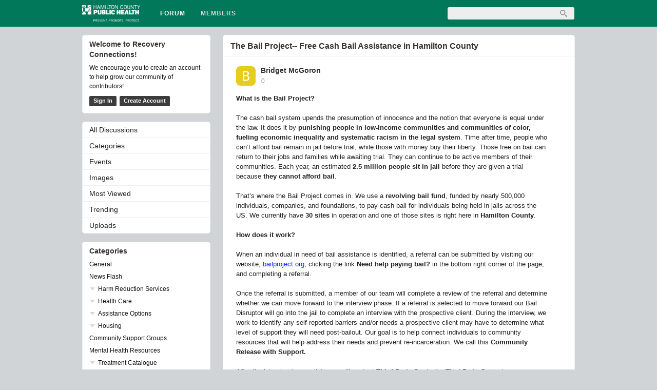

--- FILE ---
content_type: text/html; charset=utf-8
request_url: https://recoveryconnections.hcph.org/discussion/211/the-bail-project-free-cash-bail-assistance-in-hamilton-county
body_size: 8903
content:
<!DOCTYPE html PUBLIC "-//W3C//DTD XHTML 1.0 Strict//EN" "http://www.w3.org/TR/xhtml1/DTD/xhtml1-strict.dtd">
<html lang="en">
<head>
<title>The Bail Project-- Free Cash Bail Assistance in Hamilton County - HCPH Recovery Connections</title>
<link rel="canonical" href="https://recoveryconnections.hcph.org/discussion/211/the-bail-project-free-cash-bail-assistance-in-hamilton-county" />
<link rel="stylesheet" type="text/css" href="//6olgosimh2zevyi-cdn.plushcontent.com/cache/Minify/614f16bb2ec6cbfc64e72b796ce2778d.css?v=2J" media="screen" />
<link rel="stylesheet" type="text/css" href="//6olgosimh2zevyi-cdn.plushcontent.com/cache/Minify/6bc3c83a65a8d04a7e6b2c9e007515a6.css?v=2J" media="screen" />
<link rel="stylesheet" type="text/css" href="//6olgosimh2zevyi-cdn.plushcontent.com/cache/Minify/e222b311de0c6440386365b88fd58ded.css?v=2J" media="screen" />
<link rel="stylesheet" type="text/css" href="/applications/dashboard/design/browserstyles.css?v=2.0.2015.104810G" />
<link rel="stylesheet" type="text/css" href="//6olgosimh2zevyi-cdn.plushcontent.com/uploads/flat.cl2uixsv.css?v=RTDS6AF8B02J" />
<link rel="stylesheet" type="text/css" href="//6olgosimh2zevyi-cdn.plushcontent.com/applications/dashboard/design/final.css?v=2.0.2015.104810G" />
<link rel="stylesheet" type="text/css" href="//6olgosimh2zevyi-cdn.plushcontent.com/applications/dashboard/design/print.css?v=2.0.2015.104810G" media="print" />
<link rel="shortcut icon" href="https://recoveryconnections.hcph.org/uploads/favicon.ico" type="image/x-icon" />
<meta property="og:type" content="article" />
<meta property="og:site_name" content="HCPH Recovery Connections" />
<meta property="og:title" content="The Bail Project-- Free Cash Bail Assistance in Hamilton County" />
<meta property="og:url" content="https://recoveryconnections.hcph.org/discussion/211/the-bail-project-free-cash-bail-assistance-in-hamilton-county" />
<meta name="description" property="og:description" content="What is the Bail Project? The cash bail system upends the presumption of innocence and the notion that everyone is equal under the law. It does it by punishing people in low-income communities and communities of color, fueling economic inequality and systematic racism in the legal system. Time..." />
<script src="//6olgosimh2zevyi-cdn.plushcontent.com/cache/Minify/2056fb24e46c45ba282d1122c3e5f043.js?v=SE" type="text/javascript"></script>
<script src="//6olgosimh2zevyi-cdn.plushcontent.com/cache/Minify/e3420cb377e58f1bada52aeada61c1f7.js?v=E" type="text/javascript"></script>
<script src="//6olgosimh2zevyi-cdn.plushcontent.com/cache/Minify/0bdba269d506e4d280c19c3983f4f891.js?v=E" type="text/javascript"></script>
<script src="https://platform.twitter.com/widgets.js" type="text/javascript"></script>
<script charset="utf-8" id="gotopage-ptl" type="text/template">
    <div class="JumpToPage Hidden">
    <form name="JumpToPage" method="get" action="{url}">
    Page: <input type="text" autofocus name="Page" value="" autocomplete="off" />
    </form>
    </div>
</script>
<style type="text/css">
    div.Message, div.Excerpt {line-height:19px !important;}
</style>
<style type="text/css">
    div.ac_results.related,
    div.ac_results.searchbar {
        top: 52px !important;
    }
</style>
<script>
    (function(i,s,o,g,r,a,m){i['GoogleAnalyticsObject']=r;i[r]=i[r]||function(){
    (i[r].q=i[r].q||[]).push(arguments)},i[r].l=1*new Date();a=s.createElement(o),
    m=s.getElementsByTagName(o)[0];a.async=1;a.src=g;m.parentNode.insertBefore(a,m)
    })(window,document,'script','//www.google-analytics.com/analytics.js','ga');
    ga('create', 'G-9XP4MYLNHR', 'auto');
    ga('send', 'pageview', {
      'dimension1': 'Guest'
    });
</script>
</head>
<body id="vanilla_discussion_index" class="Vanilla Discussion Index ">
   <div id="Matte"></div>
   <div id="Frame" class="Flat">
         <div id="Head" class="MainNav"><div id="HeadMatte"></div>
         <div class="Banner Menu">            
            <h1><a class="Title" href="/"><span><img width="113" height="32" style="padding-top:10px;padding-bottom:10px;height:32px;" class="BannerLogo" src="//6olgosimh2zevyi-cdn.plushcontent.com/uploads/98S9IAAT7UBQ.png" alt="HCPH Recovery Connections" /></span></a></h1><ul id="Menu"><li><a class="ActiveApp" href="/categories/all">Forum</a></li><li><a href="/members">Members</a></li><li class="mp"><a class="mp"></a></li></ul>				
            <div id="Search"><form method="get" action="/search" style="width:auto">
<div>
<input type="submit" id="Form_Go" value="&nbsp;&nbsp;" style="float:right;margin-left: 9px;" class="Button" />
<input type="text" id="Form_Search" name="Search" value="" autocapitalize="none" spellcheck="false" autocorrect="off" autocomplete="off" style="float:right" class="InputBox" /></div>
</form></div>
         </div>
      </div>
      <div id="Body">
         <div id="Content"><div class="Tabs HeadingTabs DiscussionTabs FirstPage">
   
   <div class="SubTab"><span class="DiscussionTitle"><h2><a href="/discussion/211/the-bail-project-free-cash-bail-assistance-in-hamilton-county">The Bail Project-- Free Cash Bail Assistance in Hamilton County</a></h2></span>
      <div class="ClearFix"></div>
   </div>
   
</div>
<ul class="DataList MessageList Discussion FirstPage">
   <li class="Item Comment FirstComment nc" id="Discussion_211">
   <div class="Comment">

         <span class="Author">
            <a title="Bridget McGoron" href="/profile/112/bridget-mcgoron" class="ProfileLink"><img src="//6olgosimh2zevyi-cdn.plushcontent.com/uploads/userpics/448/n3L9AYFUMLYVK.png" class="ProfilePhotoMedium" /></a><a href="/profile/112/bridget-mcgoron">Bridget McGoron</a>         </span>
         <div class="CommentInfo">
            <span style="cursor:default;" title="Likes Earned">0</span>         </div>
      <div class="Message">
			<b>What is the Bail Project?</b><br />
<br />
The cash bail system upends the presumption of innocence and the notion that everyone is equal under the law. It does it by <b>punishing people in low-income communities and communities of color, fueling economic inequality and systematic racism in the legal system</b>. Time after time, people who can’t afford bail remain in jail before trial, while those with money buy their liberty. Those free on bail can return to their jobs and families while awaiting trial. They can continue to be active members of their communities. Each year, an estimated <b>2.5 million people sit in jail</b> before they are given a trial because <b>they cannot afford bail</b>.<br />
<br />
That’s where the Bail Project comes in. We use a <b>revolving bail fund</b>, funded by nearly 500,000 individuals, companies, and foundations, to pay cash bail for individuals being held in jails across the US. We currently have <b>30 sites</b> in operation and one of those sites is right here in <b>Hamilton County</b>.<br />
<br />
<b>How does it work?</b><br />
<br />
When an individual in need of bail assistance is identified, a referral can be submitted by visiting our website, <a href="http://bailproject.org" class="bbcode_url" rel="nofollow" target="_blank"><a href="http://bailproject.org" target="_blank" rel="nofollow">bailproject.org</a></a>, clicking the link <b>Need help paying bail?</b> in the bottom right corner of the page, and completing a referral.<br />
<br />
Once the referral is submitted, a member of our team will complete a review of the referral and determine whether we can move forward to the interview phase. If a referral is selected to move forward our Bail Disruptor will go into the jail to complete an interview with the prospective client. During the interview, we work to identify any self-reported barriers and/or needs a prospective client may have to determine what level of support they will need post-bailout. Our goal is to help connect individuals to community resources that will help address their needs and prevent re-incarceration. We call this <b>Community Release with Support.</b><br />
<br />
After the interview is complete, we will contact <b>Third-Party Contacts</b>. Third-Party Contacts are individuals in the community that the prospective client has identified as part of their support system. Third-Party Contacts are individuals who will assist the prospective client in remembering their court dates and help prospective clients stay connected to the Bail Project until their case is resolved. Third-Party Contacts can be family members, friends, case workers, employers, clergymen, counselors, and more. We need at least one confirmed Third-Party Contact to post bail for a prospective client. Once the third-party contact(s) is confirmed, the Bail Project will move forward with posting bail and the individual will become a client.<br />
<br />
The Bail Project will continue working with the client until the resolution of their case—this includes sending <b>court reminders</b>, connecting clients with Bail Project provided <b>cell phones, Lyft rides</b> to and from court or court-related appointments, and <b>resources</b> in the community.<br />
<br />
At the resolution of a client’s case, the bail funds are returned to the Bail Project and we can use those same funds to bail out more individuals.<br />
<br />
<b>Frequently Asked Questions</b><br />
<br />
<b>1. What are the qualifications for bail assistance in Hamilton County?</b><br />
<br />
- Prospective clients must be held at the Hamilton County Justice Center—at this time we are unable to post bail in jurisdictions outside of Hamilton County.<br />
<br />
- The prospective client’s fully-secured cash bond amount must be $20,000 or below—we are unable to post 10% bonds at this time. For example, if an individual’s fully-secured cash bond is $20,000 with 10%, we would have to pay $20,000, not the 10% bond at $2,000.<br />
<br />
- Prospective clients cannot have holds in other jurisdictions which would result in reincarceration if released from the Hamilton County Justice Center.<br />
<br />
<b>2. Is there an income threshold for assistance?</b><br />
<br />
- No! We do not require any proof of financial need.<br />
<br />
<b>3. Are there any charges that the Bail Project is unable to consider?</b><br />
<br />
- No! We consider ourselves charge agnostic and an individual will not be denied outright due to the nature of their charges. This does not mean we are able to assist with every referral that we receive but we will consider all referrals.<br />
<br />
<b>Bail Project Team Members</b><br />
<br />
Jeremy Page - Operations Manager<br />
<span class="Email EmailUnformatted">jeremyp<strong>at</strong>bailproject<em>dot</em>org</span><br />
513-813-6278<br />
<br />
Kris Jolly - Bail Disruptor<br />
<span class="Email EmailUnformatted">kristinaj<strong>at</strong>bailproject<em>dot</em>org</span><br />
513-764-2913<br />
<br />
Bridget McGoron - Client Support Specialist<br />
<span class="Email EmailUnformatted">bridgetm<strong>at</strong>bailproject<em>dot</em>org</span><br />
513-318-8302      </div>
            <div class="Meta">
                  <span class="Author">
            <a href="/profile/112/bridget-mcgoron">Bridget McGoron</a>         </span>
         <span class="DateCreated">
            <a href="/discussion/211/the-bail-project-free-cash-bail-assistance-in-hamilton-county/p1" class="Permalink" id="Message_1" rel="nofollow"><time title="2022-08-23T16:04:04+00:00" datetime="2022-08-23T16:04:04+00:00" class="newtime"></time></a>         </span>
         <span class="EditComment edit-more"><a title="Options" href="" class="show-more-opts" style="color:#888">Options</a></span><span class="pfmm EditComment edit-share"><a title="Share" href="" class="share-link" style="color:#888">Share</a></span><span class="Like"><span class="likes">0</span><span title="Likes" class="LikeThisLiked"><span class="like-spacer"></span></span></span>
               </div>
      
   </div>
</li>
</ul>
<div class="BaseTab PageOne"></div><script>
$("a.show-more-opts").live("click", function(e) {
    e.preventDefault();
    $(this).parent().parent().find(".pfmm").removeClass("pfmm");
    $(this).parent().remove();
});
</script><div class="MessageForm CommentForm NotLoggedIn">
      <div class="Tabs CommentTabs">
      <ul>
         <li class="Active"><a href="/discussion/211/the-bail-project-free-cash-bail-assistance-in-hamilton-county#" class="WriteButton TabLink">Write Comment</a></li>
               </ul>
   </div>
   <form id="Form_Comment" method="post" action="/vanilla/post/comment">
<div>
<input type="hidden" id="Form_TransientKey" name="Comment/TransientKey" value="XY1IEQWV45QS" /><input type="hidden" id="Form_hpt" name="Comment/hpt" value="" style="display: none;" /><input type="hidden" id="Form_DiscussionID" name="Comment/DiscussionID" value="211" /><input type="hidden" id="Form_CommentID" name="Comment/CommentID" value="" /><input type="hidden" id="Form_DraftID" name="Comment/DraftID" value="" /><div class="ButtonBar">
   <div class="ButtonBarBold"><span>bold</span></div>
   <div class="ButtonBarItalic"><span>italic</span></div>
   <div class="ButtonBarUnderline"><span>underline</span></div>
   <div class="ButtonBarStrike"><span>strike</span></div>
   <div class="ButtonBarCode"><span>code</span></div>
   <div class="ButtonBarQuote"><span>quote</span></div>
   <div class="ButtonBarUlist"><span>ulist</span></div>
   <div class="ButtonBarImage"><span>image</span></div>
   <div class="ButtonBarUrl"><span>url</span></div>
   <div class="ButtonBarMention"><span>mention</span></div>
   <div class="ButtonBarReveal"><span>reveal</span></div>
   <div class="ButtonBarYoutube"><span>youtube</span></div>
   <div class="ButtonBarTweet"><span>tweet</span></div>
   <div class="ButtonBarAttach" style="display:none;"><span>attach</span></div>
   <div class="ButtonBarDraft" style="display:none;"><span>draft</span></div>
</div><div class="TextBoxWrapper"><textarea id="Form_Body" name="Comment/Body" readonly="true" rows="6" cols="100" class="TextBox">Sign in or register to add a comment.</textarea></div><div class="Buttons">
<a href="/entry/signin?Target=discussion%2F211%2Fthe-bail-project-free-cash-bail-assistance-in-hamilton-county" class="TabLink SignInPopup">Add a Comment</a><script type="text/javascript">if (!$('#Form_PostComment').hasClass('FakeButton')) $('#Form_PostComment').attr('title', 'Post, ctrl+enter');$('#Form_Body').keypress(function(event){
			if((event.ctrlKey) && ((event.keyCode == 0xA)||(event.keyCode == 0xD)))
				$('#Form_PostComment').click();
			})</script></div>
</div>
</form></div>         </div>
         <div id="Panel"><div class="Box GuestBox">
   <h4>Welcome to Recovery Connections!</h4>
   <p><style type="text/css">div.GuestBox .RiceBall span {display:none;} div.GuestBox .RiceBall {display:inline-block;vertical-align: top;} div.GuestBox p a {color: #0e28ea !important;}div.GuestBox p a:hover{text-decoration:underline;}</style>We encourage you to create an account to help grow our community of contributors!</p>
      
   <div class="P"><a href="/entry/signin?Target=discussion%2F211%2Fthe-bail-project-free-cash-bail-assistance-in-hamilton-county" class="Button SignInPopup">Sign In</a> <a href="/entry/register?Target=discussion%2F211%2Fthe-bail-project-free-cash-bail-assistance-in-hamilton-county" class="Button ApplyButton">Create Account</a></div>   </div>


<div class="PanelBar">
<ul>
    <li><a href="/discussions">All Discussions</a></li><li><a href="/categories/all">Categories</a></li><li><a href="/events">Events</a></li><li><a href="/images">Images</a></li><li><a href="/discussions/popular">Most Viewed</a></li><li><a href="/trending">Trending</a></li><li><a href="/files">Uploads</a></li>    
</ul>
</div>


<div class="box-wrapper">
<div class="Box BoxCategories LoggedOut">
   <h4>Categories</h4>
   <ul class="PanelInfo PanelCategories">
      
<li class="Depth1"><strong><a href="/categories/1/general">General</a></strong></li>
<li class="Depth1"><strong><a href="/categories/27/news-flash">News Flash</a></strong></li>
<li class="Depth1"><span class="cat-dropdown d1"> </span><strong><a href="/categories/2/harm-reduction-services">Harm Reduction Services</a></strong></li>
<li class="Depth2"><strong><a href="/categories/3/narcan">Narcan</a></strong></li>
<li class="Depth2"><strong><a href="/categories/5/syringe-services">Syringe Services</a></strong></li>
<li class="Depth2"><strong><a href="/categories/30/family-focused">Family Focused </a></strong></li>
<li class="Depth1"><span class="cat-dropdown d1"> </span><strong><a href="/categories/25/health-care">Health Care</a></strong></li>
<li class="Depth2"><strong><a href="/categories/42/medical-care">Medical Care</a></strong></li>
<li class="Depth2"><strong><a href="/categories/43/dental-care">Dental Care</a></strong></li>
<li class="Depth2"><strong><a href="/categories/52/sexual-health">Sexual Health</a></strong></li>
<li class="Depth2"><strong><a href="/categories/44/insurance-options">Insurance Options</a></strong></li>
<li class="Depth1"><span class="cat-dropdown d1"> </span><strong><a href="/categories/32/assistance-options">Assistance Options </a></strong></li>
<li class="Depth2"><strong><a href="/categories/39/education">Education</a></strong></li>
<li class="Depth2"><strong><a href="/categories/40/utilities">Utilities</a></strong></li>
<li class="Depth2"><strong><a href="/categories/31/nutrition">Nutrition </a></strong></li>
<li class="Depth2"><strong><a href="/categories/46/clothing">Clothing</a></strong></li>
<li class="Depth2"><strong><a href="/categories/28/transportation">Transportation</a></strong></li>
<li class="Depth2"><strong><a href="/categories/47/medical-equipmentprescriptions">Medical Equipment/Prescriptions </a></strong></li>
<li class="Depth1"><span class="cat-dropdown d1"> </span><strong><a href="/categories/18/housing">Housing</a></strong></li>
<li class="Depth2"><strong><a href="/categories/48/emergency-shelter">Emergency Shelter</a></strong></li>
<li class="Depth2"><strong><a href="/categories/16/transitional-living">Transitional Living</a></strong></li>
<li class="Depth1"><strong><a href="/categories/51/community-support-groups">Community Support Groups</a></strong></li>
<li class="Depth1"><strong><a href="/categories/33/mental-health-resources">Mental Health Resources</a></strong></li>
<li class="Depth1"><span class="cat-dropdown d1"> </span><strong><a href="/categories/8/treatment-catalogue">Treatment Catalogue </a></strong></li>
<li class="Depth2"><strong><a href="/categories/13/detox">Detox</a></strong></li>
<li class="Depth2"><strong><a href="/categories/12/medicated-assisted-treatment">Medicated Assisted Treatment </a></strong></li>
<li class="Depth2"><strong><a href="/categories/15/inpatient-treatment">Inpatient Treatment</a></strong></li>
<li class="Depth1"><strong><a href="/categories/36/family-and-friend-support">Family and Friend Support</a></strong></li>
<li class="Depth1"><strong><a href="/categories/34/domestic-violence-resources">Domestic Violence Resources</a></strong></li>
<li class="Depth1 Active"><span class="cat-dropdown d1 dropped-down"> </span><strong><a href="/categories/7/unique-solutions">Unique Solutions</a></strong></li>
<li class="Depth2" style="display: list-item;"><strong><a href="/categories/50/veterans-programming">Veterans Programming </a></strong></li>
<li class="Depth2" style="display: list-item;"><strong><a href="/categories/37/quick-response-teams">Quick Response Teams</a></strong></li>
<li class="Depth1"><span class="cat-dropdown d1"> </span><strong><a href="/categories/19/surrounding-counties">Surrounding Counties</a></strong></li>
<li class="Depth2"><strong><a href="/categories/38/clermont-county">Clermont County</a></strong></li>
<li class="Depth2"><strong><a href="/categories/20/butler-county">Butler County</a></strong></li>
<li class="Depth2"><strong><a href="/categories/21/warren-county">Warren County</a></strong></li>
<li class="Depth2"><strong><a href="/categories/22/montgomery-county">Montgomery County</a></strong></li>
<li class="Depth2"><strong><a href="/categories/23/adams-county">Adams County</a></strong></li>
<li class="Depth1"><strong><a href="/categories/24/kentucky-resouces">Kentucky Resouces</a></strong></li>
<li class="Depth1"><span class="cat-dropdown d1"> </span><strong><a href="/categories/10/growth-opportunities">Growth Opportunities </a></strong></li>
<li class="Depth2"><strong><a href="/categories/49/job-skills-training">Job Skills Training</a></strong></li>
<li class="Depth2"><strong><a href="/categories/41/career-training">Career Training </a></strong></li>
<li class="Depth2"><strong><a href="/categories/17/workforce-development">Workforce Development</a></strong></li>
<li class="Depth1"><strong><a href="/categories/35/recovery-professionals-community-networking-groups-events">Recovery Professionals Community Networking Groups &amp; Events</a></strong></li>
<li class="Depth1"><strong><a href="/categories/6/cheers-from-peers">Cheers from Peers</a></strong></li>
<li class="Depth1"><span class="cat-dropdown d1"> </span><strong><a href="/categories/9/resource-archive">Resource Archive  </a></strong></li>
<li class="Depth2"><strong><a href="/categories/29/applications">Applications</a></strong></li>
<li class="Depth2"><strong><a href="/categories/14/printable-resource-guides">Printable Resource Guides</a></strong></li>
<li class="Depth1"><strong><a href="/categories/26/covid-19">COVID-19</a></strong></li>
<li class="Depth1"><strong><a href="/categories/11/roladex">Roladex</a></strong></li>
   </ul>
</div>
</div>
<div id="LatestPostList" class="Box"><h4>More Discussions</h4><ul class="PanelInfo"><li><a href="/discussion/337/hamilton-county-utility-assistance-program-information" class="PostTitle">Hamilton County Utility Assistance Program Information</a><div class="Condensed" style="padding-top:1px;"><span class="PostDate"><time title="2023-04-27T22:13:26+00:00" datetime="2023-04-27T22:13:26+00:00" class="newtime"></time></span></div></li><li><a href="/discussion/105/mortgage-assistance-butler-county-2021" class="PostTitle">MORTGAGE ASSISTANCE- Butler County 2021</a><div class="Condensed" style="padding-top:1px;"><span class="PostDate"><time title="2021-08-24T18:42:48+00:00" datetime="2021-08-24T18:42:48+00:00" class="newtime"></time></span></div></li><li><a href="/discussion/85/hamilton-county-ohio-equity-institute-resource-guide" class="PostTitle">Hamilton County Ohio Equity Institute Resource Guide</a><div class="Condensed" style="padding-top:1px;"><span class="PostDate"><time title="2021-05-20T15:50:55+00:00" datetime="2021-05-20T15:50:55+00:00" class="newtime"></time></span></div></li><li><a href="/discussion/106/butler-county-resource-card-rev-2021" class="PostTitle">Butler County Resource Card REV 2021</a><div class="Condensed" style="padding-top:1px;"><span class="PostDate"><time title="2021-08-24T18:43:16+00:00" datetime="2021-08-24T18:43:16+00:00" class="newtime"></time></span></div></li></ul></div>

   <div class="Box BoxAdmin"><ul><li><a href="/page/terms-of-service">Terms of Service</a></li><li><a href="/page/useful-hints-and-tips">Useful Hints and Tips</a></li><li><a class="SignInPopup" href="/entry/signin?Target=discussion%2F211%2Fthe-bail-project-free-cash-bail-assistance-in-hamilton-county">Sign In</a></li><li style="display:none" class="cw-pf"><a href="https://plushforums.com" target="_blank">Created with PlushForums</a></li><li><span>&copy; 2026 HCPH Recovery Connections</span></li></ul></div></div>
      </div>
      <script type="text/javascript">$(document).bind("keydown", "alt+a", toggleTools);$('.jslink').click(function(e){e.preventDefault();toggleTools();});</script>
      <div id="Foot">
			<div><a class="PoweredBy" href="https://plushforums.com"></a></div>
			
<div id="Definitions" style="display: none;">
<input type="hidden" id="DiscussionID" value="211" />
<input type="hidden" id="Likes_AutoRefresh" value="30" />
<input type="hidden" id="InputFormat" value="BBCode" />
<input type="hidden" id="apcavailable" value="" />
<input type="hidden" id="uploaderuniq" value="697c231019d25" />
<input type="hidden" id="maxuploadsize" value="26214400" />
<input type="hidden" id="RiceBalls" value="[base64]" />
<input type="hidden" id="PrivateCommunity" value="0" />
<input type="hidden" id="MiscData" value="YQD2T" />
<input type="hidden" id="UserID" value="guest" />
<input type="hidden" id="LastCommentID" value="0" />
<input type="hidden" id="Vanilla_Comments_AutoRefresh" value="30" />
<input type="hidden" id="TransientKey" value="NENI1D014KWH" />
<input type="hidden" id="WebRoot" value="/" />
<input type="hidden" id="UrlFormat" value="/{Path}" />
<input type="hidden" id="Path" value="discussion/211/the-bail-project-free-cash-bail-assistance-in-hamilton-county" />
<input type="hidden" id="SignedIn" value="0" />
<input type="hidden" id="ConfirmHeading" value="Confirm" />
<input type="hidden" id="ConfirmText" value="Are you sure you want to do that?" />
<input type="hidden" id="Okay" value="OK" />
<input type="hidden" id="Cancel" value="Cancel" />
<input type="hidden" id="Search" value="Search" />
</div>      </div>
   </div>
	</body>
</html>


--- FILE ---
content_type: text/css
request_url: https://6olgosimh2zevyi-cdn.plushcontent.com/uploads/flat.cl2uixsv.css?v=RTDS6AF8B02J
body_size: 5980
content:
body{background:#d0d4d6}#Head{background:#007859;-webkit-box-shadow:none;-moz-box-shadow:none;box-shadow:none;filter:none}.Banner
ul{-webkit-box-shadow:none;-moz-box-shadow:none;box-shadow:none}.banner-wrapper{background:#007859;-webkit-box-shadow:none;-moz-box-shadow:none;box-shadow:none;border-bottom:1px solid #004627;height:37px;z-index:999998}#drawer-popup,#app-popup{background:#007859;-webkit-box-shadow:none;-moz-box-shadow:none;box-shadow:none;top:37px}#drawer-popup{border-bottom:1px solid #004627;border-right:1px solid #004627}#app-popup{border-bottom:1px solid #004627;border-left:1px solid #004627}.drawer-icon,.app-icon{color:#d0d4d6;text-shadow:none}div.drawer-num{background:#d0d4d6;border-color:#007859;color:#007859}#drawer-popup a, #app-popup
a{color:#d0d4d6;text-shadow:none}#drawer-popup a.ActiveApp, #app-popup
a.ActiveApp{color:#d0d4d6 !important}#drawer-popup div.notify-num{background:#d0d4d6;border-color:#007859;color:#007859;text-shadow:none;box-shadow:none;-moz-box-shadow:none}#Search{border-top:2px solid #007859;border-left:2px solid #007859;border-bottom:2px solid #007859;border-right:2px solid #007859;background:#EEE;border-radius:5px !important;-moz-border-radius:5px !important;-webkit-box-shadow:none;-moz-box-shadow:none;box-shadow:none;margin-right:-1px;padding-left:1px;-webkit-transition:initial;-moz-transition:initial;-ms-transition:initial;-o-transition:initial;transition:initial}#Search.active{background:#FFF}#Search
form{margin-right:1px;color:#EEE}#Head form
input.InputBox{color:#EEE}div.Banner input#Form_Search:focus{color:#888}#Head h1 a span,span.text-logo{color:#d0d4d6}#Menu
li{border-left:0px solid #007859}#Menu
a{border-left:0px solid #007859;color:#d0d4d6;text-shadow:none;text-transform:uppercase;letter-spacing:1px}#Menu a.ActiveApp, #Menu li:hover
a{color:#d0d4d6 !important}#Menu li:hover
a{text-decoration:underline}#Head form
input.Button{opacity:0.6}div.notify-num{background:#007859;border-color:#d0d4d6;color:#d0d4d6;text-shadow:none;box-shadow:none;margin-left:3px}div.notify-num:hover{background:#d0d4d6;color:#007859}img.BannerLogo{padding-right:24px}.Banner.Mobile ul,
#morePopup ul,
#morePopup
li{background:#007859}.Banner.Mobile a,
#morePopup li
a{color:#FFF !important;text-shadow:none !important}div.Banner a.search-link{background-image:url(/themes/mobile/design/search-white.png)}ul.DataList div.Meta
span.Announcement{}.ProfilePhotoMedium, #UserList
img{border-radius:8px !important}.tpProfilePhotoSmall,.ProfilePhotoSmall,.ac_image{border-radius:6px}body.Dashboard.Entry{background:#d0d4d6}body.Dashboard.Entry #Content
h1{background:#FFF;border-bottom:1px solid #EEF1F2}body.Dashboard.Entry
#Content{background:#FFF;-webkit-box-shadow:none;-moz-box-shadow:none;box-shadow:none;border:1px
solid #EEF1F2;border-radius:5px}body.Dashboard.Entry
.Button{border:1px
solid #3c3c3c !important;border-bottom-color:#3c3c3c !important}body.Dashboard.Entry .Button:hover{border:1px
solid #555 !important;border-bottom-color:#555 !important}span.cat-dropdown{width:0;height:0;border-left:5px inset rgba(0, 0, 0, 0);border-right:5px inset rgba(0, 0, 0, 0);border-top:6px solid #D8D8D8;background-image:none;margin-top:8px;margin-right:6px;margin-left:1px}span.cat-dropdown:hover{border-top:6px solid #555}span.cat-dropdown.dropped-down{border-top:6px solid #3c3c3c}div.BannerLogo:hover,img.BannerLogo:hover{opacity:1}h1,h2,h3,h4,h5,h6{text-shadow:none}div.SubTab,div.BaseTab{border-color:#EEF1F2;background:#FFF}#Frame.Mob
div.BaseTab{border-bottom:0}ul.DataList.Discussions,ul.DataList.Drafts,ul.DataList.SearchResults{border-color:#EEF1F2}ul.DataList
li.Item{border-bottom:1px solid #EEF1F2}ul.DataList li.Item:last-child{border-bottom:1px solid #EEF1F2}.StatBox{background:#FFF;border:1px
solid #eee}li.Item.Old
div.StatBox{border-color:#eee;background-color:#FFF}div.Message a:link{color:#0e28ea}div.Message a:visited{color:#0e28ea}div.Message a:active{color:#0e28ea}div.Message a:hover{color:#0e28ea}li a.ForgotPassword,
li a.ForgotPassword:hover,
li.CreateAccount a,
li.CreateAccount a:hover,#TermsOfService{color:#0e28ea}.reveal-title{color:#0e28ea}div.Bio.Box.About
a{color:#0e28ea}.DataList .Excerpt a:link{color:#0e28ea}.DataList .Excerpt a:visited{color:#0e28ea}.DataList .Excerpt a:active{color:#0e28ea}.DataList .Excerpt a:hover{color:#0e28ea}span.reveal-arrow{width:0 !important;height:0 !important;border-left:4px inset rgba(0, 0, 0, 0);border-right:4px inset rgba(0, 0, 0, 0);border-top:4px solid #0e28ea;background-image:none;vertical-align:middle;display:inline-block;margin-top: -1px;padding:0px}#LatestPostList.Box a.PostTitle,
.PanelInfo li a,
.PanelInfo li.Active
a{color:#222}.NumberedPager a, .NumberedPager a.Previous, .NumberedPager span.Previous, .NumberedPager a.Next, .NumberedPager span.Next, .NumberedPager a.BackTop, .MorePager.Foot a, .MorePagerStat.Foot
a{background:#FFF;text-shadow:none;-webkit-box-shadow:none;-moz-box-shadow:none;box-shadow:none;border:1px
solid #DFDFDF}.NumberedPager
a{color:#444 !important}.NumberedPager
a.Highlight{background:#DFDFDF;-webkit-box-shadow:none;-moz-box-shadow:none;box-shadow:none;color:#444 !important;border-color:#DFDFDF}.NumberedPager a:hover, .NumberedPager a.Highlight:hover{color:#444 !important;border-color:#DFDFDF;background:#DFDFDF}.NumberedPager
span.Ellipsis{color:#444}.NumberedPager span.Ellipsis:hover{color:#C0C0C0}div.Box{background:#FFF;border:1px
solid #EEF1F2}.profilebox-name{border-bottom:1px solid #EEF1F2}a.profilebox-mentions,a.profilebox-comments{border-bottom:1px solid #EEF1F2;border-right:1px solid #EEF1F2}a.profilebox-discussions{border-bottom:1px solid #EEF1F2}.profilebox-new{background-color:#FFF}.GuestBox
.Button{background:#3c3c3c !important}.GuestBox .Button:hover{background:#555 !important}a.Button,.Button{background:#3c3c3c;border:1px
solid #3c3c3c;border-bottom-color:#3c3c3c;text-shadow:none;-webkit-box-shadow:none;-moz-box-shadow:none;box-shadow:none;color:#FFF}a.BigButton, body.Profile a.Buttonp,a.TabLink.SignInPopup{background:#3c3c3c !important;border:1px
solid #3c3c3c;border-bottom-color:#3c3c3c;text-shadow:none;-webkit-box-shadow:none;-moz-box-shadow:none;box-shadow:none;color:#FFF}a.BigButton, span.BigButton, body.Profile
a.BigButtonp{color:#FFF !important;background:#3c3c3c !important;border:1px
solid #3c3c3c !important;border-bottom-color:#3c3c3c !important}a.BigButton:hover, span.BigButton:hover, body.Profile a.Buttonp:hover,a.TabLink.SignInPopup:hover{color:#FFF;border-color:#555 !important;border:1px
solid #555 !important;background:#555 !important;-webkit-box-shadow:none;-moz-box-shadow:none;box-shadow:none}a.Button:hover, .Button:hover, .MorePager.Foot a:hover, .MorePagerStat.Foot a:hover{-webkit-box-shadow:none;-moz-box-shadow:none;box-shadow:none;border-color:#555;background:#555}.FakeButton,.FakeButton:hover{opacity:0.5;cursor:not-allowed !important;color:#FFF !important;border-color:#555 !important;border:1px
solid #555 !important;text-shadow:none !important;background:#555 !important;-webkit-box-shadow:none !important;-moz-box-shadow:none !important;box-shadow:none !important}div.PanelBar{background:#FFF;border:1px
solid #EEF1F2}div.PanelBar
li{border-bottom:1px solid #EEF1F2;background-image:none;border-top:0px\9}div.PanelBar li:hover, div.PanelBar
li.current{background-color:#FFF}.tpclassswitchactive{background:#FFF;color:#111;border:1px
solid #DFDFDF;text-shadow:none}.HeadingTabs
div.SubTab{border:1px
solid #EEF1F2;border-bottom:0px}.HeadingTabs{background:transparent !important}.JumpToPage{border:1px
solid #3c3c3c;color:#FFF;background:#3c3c3c}div.JumpToPage.Hidden
input{border:1px
solid #3c3c3c}ul.DataList.MessageList{border-right:1px solid #EEF1F2;border-left:1px solid #EEF1F2}#Frame.Mob
ul.DataList.MessageList{border-right:0px solid #EEF1F2;border-left:0px solid #EEF1F2}ul.MessageList
li.Item{border-top:0px solid #EEF1F2}ul.MessageList li.Item:first-child{border-top:1px solid #EEF1F2}div.MessageForm.CommentForm{background:#FFF;color:#ddd;border:1px
solid #EEF1F2}.Editing
div.MessageForm.CommentForm{background:#FFF;border:1px
solid #FFF}div.MessageForm .CommentButton, div.MessageForm .PreviewButton,input.Cancel{border:1px
solid #3c3c3c;background:#3c3c3c;border-bottom-color:#3c3c3c}div.MessageForm .CommentButton:hover, div.MessageForm .PreviewButton:hover,input.Cancel:hover{border-color:#555;background:#555;color:#FFF}div.MessageForm.CommentForm
#Form_Body.TextBox{border-color:#DFDFDF;border-top-color:#DFDFDF;background:#FFF}.ButtonBar{background:#FFF;border:1px
solid #DFDFDF}.ButtonBar
div{background-color:#FFF;border-right:1px solid #FFF}div.ButtonBarDraft.saved,div.ButtonBarDraft{background-color:#FFF !important}div.ButtonBarDraft:hover{background-color:#FFF !important}.RiceBallsDropdown{background-color:#FFF;border-left:1px solid #FFF}.RiceBallsDropdown:hover,.RiceBallsDropdownActive{}.RiceBallContainer{-webkit-box-shadow:none;-moz-box-shadow:none;box-shadow:none;border:1px
solid #DFDFDF;border-right:0;border-bottom:0;top:25px;right: -8px}.RiceBallBox{border-color:#DFDFDF}input.InputBox:focus,textarea:focus{-webkit-box-shadow:none;-moz-box-shadow:none;box-shadow:none}textarea#Form_Body:focus{-webkit-box-shadow:none;-moz-box-shadow:none;box-shadow:none}.Popup
.Button{border:1px
solid #3c3c3c !important;border-color:#3c3c3c !important;border-bottom-color:#3c3c3c !important}.Popup .Button:hover{border-color:#555 !important;border-bottom-color:#555 !important;color:#FFF}body.Profile .Popup
.Button{border:1px
solid #3c3c3c !important;border-color:#3c3c3c !important;border-bottom-color:#3c3c3c !important}body.Profile .Popup .Button:hover{border:1px
solid #555 !important;border-color:#555 !important;border-bottom-color:#555 !important}div.QuoteText{border:0px
solid #FFF;background:transparent;padding-top:0;padding-bottom:0}div.PreContainer{background:transparent;border:0px
solid #FFF;margin-top:0;margin-bottom:0}div.Comment > div.Attachments div.AttachFileContainer, div.Comment-follow > div.Attachments div.AttachFileContainer, #dashboard_profile_comments div.Attachments div.AttachFileContainer, div.ConversationMessage div.Attachments
div.AttachFileContainer{border:0px
solid #FFF;background:transparent;padding-left:1px}span.attach-text{margin-left:0}.twitter-tweet{-webkit-box-shadow:none !important;-moz-box-shadow:none !important;box-shadow:none !important;border-color:#E7E7E7 !important;border-top-color:#E7E7E7 !important;border-bottom-color:#E7E7E7 !important}.DP_AnswerForm,.DP_ResultsForm{border:0px
solid #EEF1F2;background:transparent;padding-left:0}.Button:hover{color:#FFF;border-color:#555;background:#555}.Button:focus{background:#555}#vanilla_post_editdiscussion div.SubTabFull, #vanilla_post_discussion div.SubTabFull, #conversations_messages_add
div.SubTabFull{border-bottom:1px solid #EEF1F2;background:#FFF !important}#DiscussionForm, #conversations_messages_add
#ConversationForm{border:1px
solid #EEF1F2;background:#FFF}#Frame.Mob #DiscussionForm, #conversations_messages_add #Frame.Mob
#ConversationForm{border:0}#DiscussionForm form, #ConversationForm
form{background:transparent !important}#vanilla_post_editdiscussion #Form_Discussion, #vanilla_post_discussion #Form_Discussion, #conversations_messages_add
#Form_Conversation{background:#FFF !important;border-top-left-radius:0px;border-top-right-radius:0px;margin-top:0px}#vanilla_post_editdiscussion #Form_Discussion label, #vanilla_post_discussion #Form_Discussion label, #conversations_messages_add #Form_Conversation
label{}#vanilla_post_discussion #Form_Discussion .InputBox, #vanilla_post_discussion #Form_Discussion .TextBox, #vanilla_post_editdiscussion #Form_Discussion .InputBox, #vanilla_post_editdiscussion #Form_Discussion .TextBox, #conversations_messages_add #Form_Conversation .MultiComplete, #conversations_messages_add #Form_Conversation
.TextBox{border-color:#DFDFDF}form#Form_Discussion .PostOptions
label{}#vanilla_post_editdiscussion #Form_Discussion .Button, #vanilla_post_discussion #Form_Discussion .Button, #conversations_messages_add #Form_Conversation
.Button{border:1px
solid #3c3c3c !important;border-bottom-color:#3c3c3c !important}#vanilla_post_editdiscussion #Form_Discussion .Button:hover, #vanilla_post_discussion #Form_Discussion .Button:hover, #conversations_messages_add #Form_Conversation .Button:hover{border-color:#555 !important;border-color:#555 !important}#Frame.Flat
ul.DataList.CategoryList{border-right:1px solid #EEF1F2;border-left:1px solid #EEF1F2}.DataList .Unfollow
.StatBox{border-color:#eee;background-color:#FFF}body.Plugin ul.MessageList
li.Item{border-bottom:1px solid #EEF1F2}#PagerMore
a{color:#FFF;background:#3c3c3c;border-color:#3c3c3c !important}#PagerMore a:hover{color:#FFF;background:#555;border-color:#555 !important}#PagerMoreStat
a{color:#FFF;background:#3c3c3c;border-color:#3c3c3c !important}#PagerMoreStat a:hover{color:#FFF;background:#555;border-color:#555 !important}.day-pager
a{background:#FFF;text-shadow:none;color:#444;box-shadow:none;-moz-box-shadow:none;-webkit-box-shadow:none;border:1px
solid #DFDFDF}.day-pager
a.inactive{color:#444 !important;border:1px
solid #DFDFDF;background:#FFF}.day-pager
a.active{color:#444 !important;border:1px
solid #DFDFDF;background:#DFDFDF;box-shadow:none;-moz-box-shadow:none;-webkit-box-shadow:none}.day-pager a.inactive:hover{color:#444 !important;border:1px
solid #DFDFDF;background:#DFDFDF}body.blog #Content ul.Discussions
li.Item{border-right:1px solid #EEF1F2;border-left:1px solid #EEF1F2}body.blog #Content ul.DataList
li.Item{border-bottom:1px solid #EEF1F2}body.blog
a.BlogReplies{border:1px
solid #3c3c3c;background:#3c3c3c;color:#FFF}body.blog a.BlogReplies:hover{border:1px
solid #555;background:#555;color:#FFF}body.blog
div.BaseTab.BottomTab{border-top:1px solid #EEF1F2}ul.Condensed.DataList.Conversations{border-right:1px solid #EEF1F2;border-left:1px solid #EEF1F2}#Frame.Mob
ul.Condensed.DataList.Conversations{border-right:0;border-left:0}body.inbox li.Item.Old div.StatBox, div.MiniboxPopup li.Item.Old
div.StatBox{border-color:#eee;background-color:#FFF}div.MiniboxPopup
div.Body{background:#FFF !important}div.Popup h1, div.Popup
h2{background:#FFF;border-bottom:1px solid #EEF1F2;text-shadow:none}div.Popup
div.Footer{background:#FFF !important}a.Close{border-left:1px solid #EEF1F2!important;color:#3c3c3c !important;text-shadow:none}a.Close:hover{color:#555 !important}.PanelInfo li
a{color:#111}div.MiniboxPopup
div.Border{background:#FFF !important}#Panel input.InputBox, .AddPeople
textarea.MultiComplete{border-color:#DFDFDF}.Box.InternalBox,.Box.SubInternalBox{background-color:#FFF}ul.MessageList.Conversation{border-right:1px solid #EEF1F2;border-left:1px solid #EEF1F2;background:#FFF}#Frame.Mob
ul.MessageList.Conversation{border-right:0;border-left:0}ul.MessageList.Conversation
li.Item{border:0px;border-bottom:1px solid #EEF1F2}ul.MessageList.Conversation li.Item:last-child{border-bottom:1px solid #EEF1F2}body.Plugin ul.MessageList li.Item:last-child{border-bottom:1px solid #EEF1F2}body.Conversations
#MessageForm{background:#FFF;border:1px
solid #EEF1F2}#Form_SendMessage.Button,#Form_SendMessage.Button:hover{border:1px
solid #3c3c3c !important;background:#3c3c3c;border-bottom-color:#3c3c3c !important}#Form_SendMessage.Button:hover{border:1px
solid #555 !important;background:#555;border-bottom-color:#555 !important}body.Conversations #MessageForm
textarea{border-color:#DFDFDF;border-top:1px solid #DFDFDF}#DiscussionForm
#Form_Body.TextBox{border-top:1px solid #DFDFDF}#conversations_messages_add #Form_Conversation
.TextBox{border-top:1px solid #DFDFDF}li.memberlist-li{border-bottom:1px solid #EEF1F2;border-right:1px solid #EEF1F2}div.memberlist-count{border:1px
solid #3c3c3c;background:#3c3c3c;color:#FFF}#Panel div.Box.Photo
h4{border-bottom:1px solid #EEF1F2}#Panel div.Photo
div.ButtonBox{background-color:#FFF;border-top:1px solid #EEF1F2}div.Box.About{border:1px
solid #EEF1F2;border-bottom:0px;border-top:0px;background:#FFF}body.Profile.bio
div.BaseTab{border-top:1px solid #EEF1F2}div.bio-acc-border
span{border:1px
solid #DFDFDF;text-shadow:none;background-color:#F1F1F1;box-shadow:none;-webkit-box-shadow:none;-moz-box-shadow:none}div.badge-num{box-shadow:none;-webkit-box-shadow:none;-moz-box-shadow:none;background:#555}div.Box.Group
li{background:#FFF}div.Box.Group
ul.PanelInfo{border-top:1px solid #EEF1F2;background:#FFF}div.Box.Group{background-color:#FFF;border:1px
solid #EEF1F2;border-top:0px}div.Bio table
td.Name{border-right:1px solid #EEF1F2;background:#FFF}body.Search
div.SubTab{border:1px
solid #EEF1F2 !important;border-bottom:1px solid #EEF1F2 !important;background:#FFF}body.Search
div.SearchTabs{border-right:1px solid #EEF1F2 !important;border-left:1px solid #EEF1F2 !important;background-color:#FFF !important;border-bottom:1px solid #EEF1F2 !important}body.Search #Frame.Mob
div.SearchTabs{border-bottom:0px !important;border-left:0 !important;border-right:0 !important}input.DateBox,input.InputBox,input.SmallInput,textarea{border:1px
solid #DFDFDF}body.Search div.SearchTabs
.Button{border:1px
solid #3c3c3c;border-bottom-color:#3c3c3c}body.Search div.SearchTabs .Button:hover{border:1px
solid #555;border-bottom-color:#555}body.Search div.day-pager
a{color:#FFF !important;background:#3c3c3c}body.Search div.day-pager a:hover{background:#555}body.Search div.day-pager
a.active{border:1px
solid #555;border-bottom-color:#555;background:#555;color:#FFF}body.Search div.day-pager
a.inactive{border:1px
solid #3c3c3c;border-bottom-color:#3c3c3c;color:#FFF !important}#UserInput,#SearchDropdown{border:1px
solid #DFDFDF}#UserInput:focus{-webkit-box-shadow:none;-moz-box-shadow:none;box-shadow:none}#SphinxResults
#NavBar{border:1px
solid #EEF1F2;border-bottom-color:#EEF1F2;background:#FFF}#Frame.Mob #SphinxResults
#NavBar{border-top:0;border-left:0;border-right:0}.SphinxSearch{border-right:1px solid #EEF1F2;border-left:1px solid #EEF1F2}div.SubTabBase{border:1px
solid #EEF1F2;border-top:0;background:#FFF}body.BasicPages
div.BaseTab{border-top:0px}div.Popup
div.Body{border-top-left-radius:14px;border-top-right-radius:14px;-moz-border-radius-topright:14px;-moz-border-radius-topleft:14px}div.pw-meter-wrap{background:#FFF;border:1px
solid #DFDFDF;border-top:0}ul.DataList.MessageList.Overflow{border-top:1px solid #EEF1F2}#Frame.Mob
ul.DataList.MessageList.Overflow{border-top:0px solid #EEF1F2}div.ac_results.searchbar{border-top:1px solid #FFF}.file-progbar{border:1px
solid #3c3c3c;border-bottom-color:#3c3c3c;background-image:linear-gradient(top,#3c3c3c,#3c3c3c);background-image: -o-linear-gradient(top,#3c3c3c,#3c3c3c);background-image: -moz-linear-gradient(top,#3c3c3c,#3c3c3c);background-image: -webkit-linear-gradient(top,#3c3c3c,#3c3c3c);background-image: -ms-linear-gradient(top,#3c3c3c,#3c3c3c);background-color:#FFF}body.Search
div.BaseTab.NoRes{border-top:1px solid #EEF1F2}div.ad-comments{border-bottom:1px solid #EEF1F2;background:#FFF;border-top:0px}div.ad-discussions{border-bottom:1px solid #EEF1F2;background:#FFF;border-top:0px}#Foot
a.PoweredBy{display:none !important}div.Popup
div.Body{background:#FFF}div.Popup
div.Body{border-bottom:4px solid #FFF}#quoteButton{background:#3c3c3c;-webkit-box-shadow:none;-moz-box-shadow:none;box-shadow:none;text-shadow:none;color:#FFF;border-color:#3c3c3c}#quoteButton:hover{color:#FFF;border-color:#555;background:#555}div.Popup .Errors ul, .Errors
ul{background:#E23E3E !important;border:1px
solid #E23E3E !important}div.Popup .Errors ul li, .Errors ul
li{color:#FFF !important;background:#E23E3E !important;line-height:18px !important}.PayPalButton{border:1px
solid #FFC040;border-bottom:1px solid #FFC040;background-image:none;text-shadow:none;-webkit-box-shadow:none;-moz-box-shadow:none;box-shadow:none}.PayPalButton:hover{background-color:#FFC95A;border:1px
solid #FFC95A;border-bottom:1px solid #FFC95A}div.NotLoggedIn{opacity:1;filter:alpha(opacity=100)}#vanilla_discussion_index
div.BaseTab{border-top:0}#vanilla_discussion_comment
div.BaseTab{border-top:0}div.NotLoggedIn .TextBoxWrapper,
div.NotLoggedIn
.ButtonBar{opacity:0.6;filter:alpha(opacity=60)}div.QuoteText.Premium{padding-left:0px}span.CatSub,span.CatUnSub{top:37px}.Unfollow .sc-sub,.sc-sub{background-position: -1px -962px;padding-right:14px}.Unfollow .sc-unsub,.sc-unsub{background-position: -1px -936px;padding-right:14px}span.LikeThis a:hover{opacity:1}.RiceBallContainer{top:29px}span.LikeThis a,span.like-spacer{background:url(spritemono.png);background-size:100px 1400px}span.LikeThis
a{background-position: -25px 0px !important}span.LikeThis a:hover{background-position: -25px 0px !important}span.like-spacer{background-position: -50px 0px !important}input.InputBox.mention{padding-left:27px;background-position:5px -991px}input.InputBox.insert-image{padding-left:29px;background-position:2px -366px}input.InputBox.insert-link{padding-left:29px;background-position:2px -391px}input.InputBox.insert-video{padding-left:29px;background-position:2px -435px}input.InputBox.insert-tweet{padding-left:29px;background-position:2px -459px}input.InputBox.quote{padding-left:30px;background-position:-33px -344px}.RiceBallsDropdown{height:28px;width:34px;background-position: -108px -100px}#Frame.Mob
.RiceBallsDropdown{width:29px}a.Bookmark:hover{background-position: -37px -487px}a.Bookmarked:hover,a.Bookmarking:hover{background-position:0px -509px}#Frame.Flat .ButtonBar
div{width:30px;height:28px}#Frame.Mob .ButtonBar
div{height:28px;width:28px}.ButtonBar
.ButtonBarBold{background-position:3px -214px}.ButtonBar
.ButtonBarItalic{background-position:4px -245px}.ButtonBar
.ButtonBarUnderline{background-position:4px -271px}.ButtonBar
.ButtonBarStrike{background-position:3px -295px}.ButtonBar
.ButtonBarCode{background-position:4px -317px}.ButtonBar
.ButtonBarQuote{background-position:-32px -343px}.ButtonBar
.ButtonBarImage{background-position:4px -365px}.ButtonBar
.ButtonBarUrl{background-position:4px -390px}.ButtonBar
.ButtonBarReveal{background-position:-28px -413px}.ButtonBar
.ButtonBarYoutube{background-position:4px -434px}.ButtonBar
.ButtonBarTweet{background-position:4px -458px}.ButtonBar
.ButtonBarAttach{background-position:7px -1052px}.ButtonBar
.ButtonBarMention{background-position:7px -990px}.ButtonBar
.ButtonBarUlist{background-position:6px -1202px}.RiceBallsDropdown,.RiceBall{background-image:url(smileysmono.png)}.ButtonBar .ButtonBarBold,
.ButtonBar .ButtonBarItalic,
.ButtonBar .ButtonBarUnderline,
.ButtonBar .ButtonBarStrike,
.ButtonBar .ButtonBarCode,
.ButtonBar .ButtonBarQuote,
.ButtonBar .ButtonBarImage,
.ButtonBar .ButtonBarUrl,
.ButtonBar .ButtonBarReveal,
.ButtonBar .ButtonBarYoutube,
.ButtonBar .ButtonBarTweet,
.ButtonBar .ButtonBarAttach,
.ButtonBar .ButtonBarMention,
.ButtonBar .ButtonBarUlist,
.ButtonBar .ButtonBarUndo,
.ButtonBar .ButtonBarRedo,
div.ButtonBarDraft,
input.InputBox.mention,
input.InputBox.insert-image,
input.InputBox.insert-link,
input.InputBox.insert-video,
input.InputBox.insert-tweet,
input.InputBox.quote,
span.quotebody:after,
div.QuoteText span.openquote,
a.Bookmark,
a.Bookmarked,
a.Bookmarking,
#Foot a.PoweredBy,
ul.DataList div.Meta span.Announcement,
ul.DataList div.Meta span.Closed,
ul.DataList div.Meta span.BlogPostIcon,
span.no-bookmarks,
span.CatSub a,
span.CatUnSub a,
.sc-sub,
.sc-unsub,
ul.DataList.Drafts a.Delete,a.twitter-reply,a.twitter-retweet,a.twitter-fav,span.twitter-bird,.yt-header-640,.yt-header-480,input#Form_Go.Button,.play-640,.play-480,.vm-play-640,.cat-dropdown,span.quote-premium{background-image:url(spritemono.png)}@media
only screen and (-webkit-min-device-pixel-ratio: 2),
only screen and (min-resolution: 192dpi){.RiceBallsDropdown,.RiceBall{background-image:url(smileys2xmono.png);background-size:180px 130px}span.LikeThis a,span.like-spacer{background:url(sprite2xmono.png);background-size:100px 1400px}.ButtonBar .ButtonBarBold,
.ButtonBar .ButtonBarItalic,
.ButtonBar .ButtonBarUnderline,
.ButtonBar .ButtonBarStrike,
.ButtonBar .ButtonBarCode,
.ButtonBar .ButtonBarQuote,
.ButtonBar .ButtonBarImage,
.ButtonBar .ButtonBarUrl,
.ButtonBar .ButtonBarReveal,
.ButtonBar .ButtonBarYoutube,
.ButtonBar .ButtonBarTweet,
.ButtonBar .ButtonBarAttach,
.ButtonBar .ButtonBarMention,
.ButtonBar .ButtonBarUlist,
.ButtonBar .ButtonBarUndo,
.ButtonBar .ButtonBarRedo,
div.ButtonBarDraft,
input.InputBox.mention,
input.InputBox.insert-image,
input.InputBox.insert-link,
input.InputBox.insert-video,
input.InputBox.insert-tweet,
input.InputBox.quote,
span.quotebody:after,
div.QuoteText span.openquote,
a.Bookmark,
a.Bookmarked,
a.Bookmarking,
#Foot a.PoweredBy,
ul.DataList div.Meta span.Announcement,
ul.DataList div.Meta span.Closed,
ul.DataList div.Meta span.BlogPostIcon,
span.no-bookmarks,
span.CatSub a,
span.CatUnSub a,
.sc-sub,
.sc-unsub,
ul.DataList.Drafts a.Delete,a.twitter-reply,a.twitter-retweet,a.twitter-fav,span.twitter-bird,.yt-header-640,.yt-header-480,input#Form_Go.Button,.play-640,.play-480,.vm-play-640,.cat-dropdown,span.quote-premium{background-image:url(sprite2xmono.png);background-size:100px 1400px}}.Popup div.Content, .Popup
div.Border{background:#FFF;border-radius:5px}body.Entry
#Content{border-bottom:1px solid #EEF1F2 !important}#Frame.Mob
#Content{border-bottom:0px}#Frame.Mob
div.BaseTab{border-top:1px solid #FFF !important}#vanilla_discussion_index #Frame.Mob
div.BaseTab{border-bottom-color:#FFF}#vanilla_discussion_comment #Frame.Mob
div.BaseTab{border-bottom-color:#FFF}#conversations_messages_index #Frame.Mob
div.BaseTab{border-color:#FFF}body.Conversations #Frame.Mob
#MessageForm{background:#FFF;border:0}#Frame.Mob .HeadingTabs
div.SubTab{border:0}#Frame.Mob
.HeadingTabs{border-bottom:0 !important;background:#FFF !important}body.blog #Frame.Mob ul.Discussions
div.SubTab{background:#FFF}body.blog #Frame.Mob #Content ul.DataList
li.Item{border-bottom:1px solid #FFF;border-left:0;border-right:0}#Frame.Mob #Panel div.Box.Photo h4,
#Frame.Mob #Panel
div.Box.Photo{background:#FFF}#Frame.Mob #Panel
div.Box.Photo{border:0}#Panel div.Photo
div.ButtonBox{border-top:1px solid #FFF}body.Profile #Frame.Mob
div.Profile{margin-top:-1px}body.Profile #Frame.Mob
#Body{background:#FFF}body.members #Frame.Mob li.memberlist-li{border-right:0;border-top:0}#Frame.Mob
.Button{border-color:#3c3c3c !important}#Frame.Mob .Button:hover{border-color:#555 !important}body.Profile .Popup
form{background:#FFF !important}.Warning, .Popup
.Info{background:#FFF;border:1px
solid #EEF1F2}span.ButtonFade{opacity:0.5;cursor:not-allowed}.ImageBoxPopup
div.Content{background:transparent}#Frame.Mob div.Box.AddPeople
h4{background:#FFF;border-top:1px solid #EEF1F2}#Frame.Mob
#Form_AddPeople{background:#FFF}body.Plugin #Frame.Mob
div.SubTab{border-bottom:0}span.QuoteAuthor
a{color:#0e28ea !important}#dashboard_entry_signout
#Content{min-height:120px}.discpager
a{border-color:#DFDFDF;background:#FFF !important;padding-top:1px !important}.discpager a:hover{background:#FFF !important}#Frame.Mob div.SubTab, #Frame.Mob
.DiscussionTabs{padding-top:9px !important;padding-bottom:6px !important;border-top:0 !important;border-left:0 !important;border-right:0 !important}.Popup #NewPassword
.SmallButton{padding-top:6px !important}#Form_Invitation table thead
th{border-bottom:1px solid #DFDFDF}.Popup div.Box.PasswordReset
div.Messages.Errors{margin-top:10px !important;margin-bottom:11px !important}.Popup
#Form_Requestanewpassword.Button{margin-bottom: -3px}#Form_RequestPassword.Button{margin-bottom:22px}.Popup
#Form_RequestPassword.Button{margin-bottom:9px}img[src$="nuser-grey.png"]{content:url("/themes/defaultsmarty/design/people2x/nuser-grey2x.png")}div.Bio.About time:first-letter {text-transform:uppercase}div.Bio.About
time{display:inline-block;color:#222}body.Profile .SignInPopup form,
body.upgrade .SignInPopup
form{background:none !important}body.Profile .Popup
#Form_Requestanewpassword.Button{margin-bottom:7px}body.Profile .Popup
#Form_RequestPassword.Button{margin-bottom:19px}ul.DataList.Drafts a.Delete.load, .TinyProgress, .Progress, .Popup .Loading,span.conv-del.load{background-image:none !important}.Box.PasswordReset{-webkit-box-shadow:none;-moz-box-shadow:none;box-shadow:none}.bbcode_list{margin-left:32px ! important}.bbcode_list
li{list-style:disc ! important;display:list-item}.vimlite-proc,.vimlite{background-size:initial !important}#dashboard_entry_passwordrequest
div.Box{margin-bottom:1px}ul.MentionsList .mention-name:hover,
div.memberlist-name a:hover{text-decoration:underline}.Drafts .ItemContent a.Title,
.Discussions .ItemContent a.Title,
div.memberlist-name a,
ul.DataList.CategoryList a.Title,
.Conversation h3.Users a,a.mention-name{display:table-cell}#dashboard_entry_passwordreset
#Form_SavePassword.Button{margin-bottom:15px !important}#dashboard_entry_passwordrequest
#Form_RequestPassword.Button{margin-bottom:9px}div.notify-inner{letter-spacing:0px}#Frame.Flat
div.SubTab{min-height:42px}div.SubTab{border-bottom-color:#EEF1F2}#vanilla_discussion_index #Frame.Flat
div.SubTab{min-height:41px}#vanilla_discussion_comment #Frame.Flat
div.SubTab{min-height:41px}#Frame.Flat div.day-pager{margin-top:9px}.ImageBoxPopup
div.Body{background:transparent !important;border:0px
!important}#Frame.Mob
div.MessageForm.CommentForm{border:1px
solid #FFF}#Frame.Mob .Conversation h3.Users
a{display:block}.Preview{background:#FFF}.Popup div.Content
p.Wrap{margin-top:13px}.confirm-email{display:none}pre{font-size:12px !important}div.GuestBox p a,
span.QuoteAuthor,
div.Message a,
div.Excerpt a,
div.Message div.QuoteText,
div.Excerpt
div.QuoteText{word-break:break-word;word-wrap:break-word}div.Excerpt>img,div.Excerpt>iframe,div.Message>iframe,div.Excerpt>audio,div.Message>audio,div.Excerpt>video,div.Message>video{margin-top:4px}body.uploads #Frame.Mob
a.Title{word-break:break-word;word-wrap:break-word;white-space:normal}.resp-vid-wrap{margin-top:4px;position:relative;width:100%;height:0;padding-bottom:56%}.resp-vine-wrap{margin-top:4px;position:relative;width:100%;height:0;padding-bottom:100%}.resp-vid{position:absolute;top:0;left:0;width:100%;height:100%}video{background-color:#000;background-size:100% 100%;background-repeat:no-repeat}.Popup
.bcheck{line-height:17px;margin-top:3px !important}body.Entry
.bcheck{line-height:17px;margin-top: -3px !important}#Form_BotCheck{margin-top:3px}a.file-name-link span.FileName,span.upload-name,span.media-name{word-break:break-word;word-wrap:break-word;white-space:normal}#Frame.Mob
.NumberedPager{line-height:28px}#Frame.Mob .NumberedPager:first-line {line-height:22px}.searchbar .ac-inner-span,
.related .ac-inner-span{display:table-cell;padding-right:1px}#Head{height:46px}#Frame.Flat
#Body{margin-top:61px}#Menu
a{height:46px;padding:10px
17px 8px 15px;padding-left:15px !important;padding-right:15px !important}#Head
#Search{top:9px}a.Close.ci-back{left:0px;right:auto;border-left:0px !important;border-right:1px solid #EEF1F2}a.Close.ci-forw{left:36px;right:auto;border-left:0px !important;border-right:1px solid #EEF1F2}a.Close.ci-off{color:#B2B2B2 !important;cursor:default !important}div.Popup.ImageBoxPopup{position:fixed;top:10px !important;top:2vh !important;z-index:999999}div.Popup.ImageBoxPopup
img{max-height:93vh !important;max-height:calc(96vh - 35px) !important}.ImageBoxPopup
img{cursor:auto}.ImageBoxPopup.next-avail
img{cursor:alias}.bbcode_img{cursor:zoom-in !important}div.ac_results.buttonbarauto .ac-inner-span{max-width:218px;float:left;white-space:nowrap;overflow:hidden;text-overflow:ellipsis;padding-top:2px;-o-text-overflow:ellipsis}div.ac_results.buttonbarauto
.ac_image{float:left}#conversations_messages_index div.ac_results .ac-inner-span{max-width:177px;float:left;white-space:nowrap;overflow:hidden;text-overflow:ellipsis;padding-top:2px;-o-text-overflow:ellipsis}#conversations_messages_index div.ac_results
.ac_image{float:left}#HeadMatte.engaged{height:46px}#Frame.Mob ul.DataList.SearchResults
div.Excerpt{width:100%}#Frame.Mob ul.DataList.SearchResults
.Item{padding-right:16px}#Frame.Mob ul.DataList.UploadsList
.Item{padding-right:16px !important}div.ac_results.searchbar,div.ac_results.related{margin-top:0px !important}#Menu a:hover{color:#FFF !important}#Menu a.ActiveApp, #Menu li:hover
a{color:#FFF !important}

--- FILE ---
content_type: application/javascript
request_url: https://6olgosimh2zevyi-cdn.plushcontent.com/cache/Minify/0bdba269d506e4d280c19c3983f4f891.js?v=E
body_size: 19160
content:
jQuery(document).ready(function(){$("span.Like a").live("click",function(c){c.preventDefault();var b=$(this).parent().parent();var d=b.find("span.likes");var f=gdn.definition("TransientKey");var e=$('<span class="like-spacer"></span>');$(this).replaceWith(e);$.get(this.href+"?tkey="+f,{DeliveryType:"BOOL",DeliveryMethod:"JSON"},function(g){if(g.LikeNewLink){d.fadeOut("fast",function(){b.html(g.LikeNewLink);$(this).fadeIn("fast");$(".np").tooltipster({speed:0,position:"top",delay:200,offsetX:0,offsetY:2}).removeClass("np")})}},"json")});var a=(("ontouchstart" in window)||(navigator.msMaxTouchPoints>0));if(a){$(".nc").click(function(){if($(this).hasClass("clicked")){return}$(this).find("span.Like").fadeToggle(50);$(this).addClass("clicked")}).removeClass("nc");$(".nc").livequery(function(){$(this).click(function(){if($(this).hasClass("clicked")){return}$(this).find("span.Like").fadeToggle(50);$(this).addClass("clicked")})})}});var ie_compatmode=$.browser.msie&&+$.browser.version<=8;var ie9_compatmode=$.browser.msie&&+$.browser.version<=9;var opera_compatmode=false;if(typeof(window.opera)!="undefined"){opera_compatmode=true}var android_compatmode=navigator.userAgent.toLowerCase().indexOf("android")>-1;if(!ie9_compatmode){window.addEventListener("dragover",function(a){a=a||event;if(a.target.tagName!=="INPUT"){a.preventDefault()}},false);window.addEventListener("drop",function(a){a=a||event;if(a.target.tagName!=="INPUT"){a.preventDefault()}},false)}function fancyprompt(g,b,d,f,a,e){if(typeof MobileModeDummy=="function"){d="233"}markup="";markup+="<h1>"+pt(g)+"</h1>";markup+='<p class="Wrap" style="margin-top:13px;margin-bottom:-7px;">'+pt(b)+"</p>";markup+='<form style="padding-bottom: 11px !important;" id="prompt_form" name="fprompt">';var c=g.replace(/\s+/g,"-").toLowerCase();if(c=="insert-media"){c="insert-video"}if(f){markup+='<input class="InputBox ac_input '+c+'" autocomplete="off" autocorrect="off" type="text" name="fpromptval" style="width:'+d+'px;margin-right:4px;" id="prompt_field"/>'}else{markup+='<input class="InputBox '+c+'" autocomplete="off" type="text" name="fpromptval" style="width:'+d+'px;margin-right:4px;" id="prompt_field"/>'}markup+='<input type="submit" class="Button Prompt" id="prompt_btn" value="'+pt("Go")+'"/>';markup+="</form>";$.popup({containerCssClass:"ButtonBarPopup"},markup);$("#prompt_form").submit(function(){var h=document.forms.fprompt["fpromptval"].value;e(h);typewatch_action();$.popup.close({});return false});if(f){$("#prompt_field").autocomplete(gdn.url("/dashboard/user/autocomplete/"),{minChars:2,multiple:false,autoFill:false,delay:150,buttonBar:true,resultsClass:"ac_results buttonbarauto",scrollHeight:220,max:7,selectFirst:true})}$("#prompt_field").focus()}function urlprompt(f,a,d,b,e){if(typeof MobileModeDummy=="function"){d="233"}if(typeof MobileModeDummy=="function"){widtha="233"}else{widtha="340"}markup="";var c=f.replace(/\s+/g,"-").toLowerCase();markup+="<h1>"+pt(f)+"</h1>";markup+='<form style="padding-bottom: 11px !important;" id="prompt_form" name="fprompt">';markup+='<p class="Wrap" style="margin-top:12px;margin-bottom:4px;">'+pt("Link text (optional):")+"</p>";markup+='<input class="InputBox" value="'+b+'" autocomplete="off" type="text" name="epromptval" style="width:'+widtha+'px;margin-right:4px;" id="eprompt_field"/>';markup+='<p class="Wrap" style="margin-top:14px;margin-bottom:0px;">'+pt(a)+"</p>";markup+='<input class="InputBox '+c+'" autocomplete="off" type="text" name="fpromptval" style="width:'+d+'px;margin-right:4px;" id="prompt_field"/>';markup+='<input type="submit" class="Button Prompt" id="prompt_btn" value="'+pt("Go")+'"/>';markup+="</form>";$.popup({containerCssClass:"ButtonBarURLPopup"},markup);$("#prompt_form").submit(function(){var h=document.forms.fprompt["fpromptval"].value;var g=document.forms.fprompt["epromptval"].value;e(h,g);if(typeof typewatch_action=="function"){typewatch_action()}$.popup.close({});return false});$("#prompt_field").focus()}function quoteprompt(e,a,c,d){if(typeof MobileModeDummy=="function"){c="233"}if(typeof MobileModeDummy=="function"){widtha="233"}else{widtha="280"}markup="";var b=e.replace(/\s+/g,"-").toLowerCase();markup+="<h1>"+pt(e)+"</h1>";markup+='<form style="padding-bottom: 11px !important;" id="prompt_form" name="fprompt">';markup+='<p class="Wrap" style="margin-top:12px;margin-bottom:4px;">'+pt("Link to source (optional):")+"</p>";markup+='<input class="InputBox" autocomplete="off" type="text" name="epromptval" style="width:'+c+'px;margin-right:4px;" id="eprompt_field"/>';markup+='<p class="Wrap" style="margin-top:14px;margin-bottom:0px;">'+pt(a)+"</p>";markup+='<input class="InputBox '+b+'" autocomplete="off" type="text" name="fpromptval" style="width:'+widtha+'px;margin-right:4px;" id="prompt_field"/>';markup+='<input type="submit" class="Button Prompt" id="prompt_btn" value="'+pt("Go")+'"/>';markup+="</form>";$.popup({containerCssClass:"ButtonBarURLPopup"},markup);$("#prompt_form").submit(function(){var f=document.forms.fprompt["fpromptval"].value;var g=document.forms.fprompt["epromptval"].value;d(g,f);if(typeof typewatch_action=="function"){typewatch_action()}$.popup.close({});return false});$("#prompt_field").focus()}String.prototype.replaceAll=function(c,a){var b=this;return b.replace(new RegExp(c,"g"),a)};$.fn.insertAtCaret=function(a){return this.each(function(){if(document.selection){if(!ie_compatmode){this.focus();sel=document.selection.createRange();sel.text=a}else{this.value+=a;this.focus()}}else{if(this.selectionStart||this.selectionStart=="0"){startPos=this.selectionStart;endPos=this.selectionEnd;scrollTop=this.scrollTop;this.value=this.value.substring(0,startPos)+a+this.value.substring(endPos,this.value.length);this.focus();this.selectionStart=startPos+a.length;this.selectionEnd=startPos+a.length;this.scrollTop=scrollTop}else{this.value+=a;this.focus()}}$(this).trigger("autosize.resize")})};$.fn.insertRoundCaret=function(a,b){return this.each(function(){if(document.selection){stringBefore=this.value;this.focus();sel=document.selection.createRange();insertstring=sel.text;fullinsertstring=a+sel.text+b;sel.text=fullinsertstring;document.selection.empty();this.focus();stringAfter=this.value;i=stringAfter.lastIndexOf(fullinsertstring);range=this.createTextRange();numlines=stringBefore.substring(0,i).split("\n").length;i=i+3-numlines+tagName.length;j=insertstring.length;range.move("character",i);range.moveEnd("character",j);range.select()}else{if(this.selectionStart||this.selectionStart=="0"){startPos=this.selectionStart;endPos=this.selectionEnd;scrollTop=this.scrollTop;this.value=this.value.substring(0,startPos)+a+this.value.substring(startPos,endPos)+b+this.value.substring(endPos,this.value.length);this.focus();this.selectionStart=startPos+a.length;this.selectionEnd=endPos+a.length;this.scrollTop=scrollTop}else{this.value+=a+b;this.focus()}}$(this).trigger("autosize.resize")})};$.fn.hasSelection=function(){var a=false;this.each(function(){if(document.selection){a=document.selection.createRange().text}else{if(this.selectionStart||this.selectionStart=="0"){startPos=this.selectionStart;endPos=this.selectionEnd;scrollTop=this.scrollTop;a=this.value.substring(startPos,endPos)}}});return a};$.fn.insertRoundTag=function(c,a,l){var b=a.opentag!=undefined?a.opentag:c;var h=a.closetag!=undefined?a.closetag:c;var k=a.prefix!=undefined?a.prefix:"";var q=a.suffix!=undefined?a.suffix:"";var s=a.prepend!=undefined?a.prepend:"";var o=a.opener!=undefined?a.opener:"";var r=a.closer!=undefined?a.closer:"";var n=a.closeslice!=undefined?a.closeslice:"/";var m=a.closetype!=undefined?a.closetype:"full";var f=a.shortprop;var p=a.center;var g=false;strStart=k+o+b;strEnd="";if(f){strStart=strStart+'="'+f;if(p=="short"){strEnd=strEnd+'"';g=true}else{strStart=strStart+'"'}}if(l){var e=false;for(var d in l){if(g){strEnd=strEnd+" "+d+'="'+l[d]+'"';continue}if(!g){strStart=strStart+" "+d+'="'+l[d];if(d==p){e=true;g=true}}if(e){strEnd=strEnd+'"';e=false}else{strStart=strStart+'"'}}}if(m=="full"){if(!g){strStart=strStart+r}else{strEnd=strEnd+r}strEnd=strEnd+o+n+h+r+q}else{if(n&&n.length){n=" "+n}if(!g){strStart=strStart+n+r+q}else{strEnd=strEnd+n+r+q}}$(this).insertRoundCaret(strStart+s,strEnd)};function bb_smartwrap(c,e,a){if(ie_compatmode){bbcodeOpts={opener:"[",closer:"]"};$(e).insertRoundTag(a,bbcodeOpts)}else{var d="";var b=c;if(c.slice(-1)==" "){c=c.substring(0,c.length-1);d=" "}if(ie9_compatmode){$(e).deleteSelectedText()}if(b.indexOf("["+a+"]")>-1&&b.indexOf("[/"+a+"]")>-1){b=b.split("["+a+"]").join("");b=b.split("[/"+a+"]").join("");$(e).insertAtCaret(b)}else{if(a=="hide"&&b.indexOf("["+a+'="Reveal"]')>-1&&b.indexOf("[/"+a+"]")>-1){b=b.split("["+a+'="Reveal"]').join("");b=b.split("[/"+a+"]").join("");$(e).insertAtCaret(b)}else{if(a=="code"){if(c.match(/\n/)){$(e).insertAtCaret("["+a+"]\n"+c.replace(/^\s+|\s+$/g,"")+"\n[/"+a+"]"+d)}else{$(e).insertAtCaret("["+a+"]"+c.replace(/^\s+|\s+$/g,"")+"[/"+a+"]"+d)}}else{if(a=="hide"){$(e).insertAtCaret("["+a+'="Reveal"]'+c.replace(/^\s+|\s+$/g,"")+"[/"+a+"]"+d)}else{$(e).insertAtCaret("["+a+"]"+c.replace(/^\s+|\s+$/g,"")+"[/"+a+"]"+d)}}}}}}function bb_smartmention(b,d){if(ie_compatmode){$(d).insertAtCaret('@"'+b+'"')}else{var c="";var a=b;if(b.slice(-1)==" "){b=b.substring(0,b.length-1);c=" "}if(ie9_compatmode){$(d).deleteSelectedText()}if(b.indexOf('@"')>-1){a=a.split('@"').join("");a=a.split('"').join("");$(d).insertAtCaret(a)}else{$(d).insertAtCaret('@"'+b.replace(/^\s+|\s+$/g,"")+'"'+c)}}}function bb_smarturl(c){var b=c.substr(0,7);var a=c.substr(0,8);if(b!=="http://"&&a!=="https://"){return"http://"+c}else{return c}}jQuery(document).ready(function(a){ButtonBar={AttachTo:function(c){var b=a(c).closest("form").find(".ButtonBar");a(b).data("ButtonBarTarget",c);a(c).data("InputFormat",gdn.definition("InputFormat","BBCode"));a(b).find("div").each(function(g,h){var d=a(h).find("span").text();var e=d.charAt(0).toUpperCase()+d.slice(1);if(e=="Url"){UIOperationPrint="Link"}else{if(e=="Youtube"){UIOperationPrint="Media"}else{if(e=="Reveal"){UIOperationPrint="Hide and Reveal"}else{if(e=="Attach"){UIOperationPrint="Upload Files"}else{if(e=="Draft"){UIOperationPrint="Draft status"}else{if(e=="Ulist"){UIOperationPrint="List"}else{UIOperationPrint=e}}}}}}a(h).attr("title",pt(UIOperationPrint));var f="ButtonBar"+e;a(h).addClass(f)});ButtonBar.BindShortcuts(c);a(b).find("div").mousedown(function(g){var f=a(g.target).closest(".ButtonBar");var d=a(g.target).find("span").closest("div");if(a(d).hasClass("ButtonOff")){return}if(a(d).hasClass("ButtonBarDraft")){return}var h=a(f).data("ButtonBarTarget");if(!h){return false}var e=a(d).find("span").text();ButtonBar.Perform(h,e,g);return false});ButtonBar.Prepare(b,c)},BindShortcuts:function(b){ButtonBar.BindShortcut(b,"bold","ctrl+b");ButtonBar.BindShortcut(b,"italic","ctrl+i");ButtonBar.BindShortcut(b,"underline","ctrl+u");ButtonBar.BindShortcut(b,"strike","ctrl+s");ButtonBar.BindShortcut(b,"url","ctrl+l");ButtonBar.BindShortcut(b,"quote","ctrl+q");ButtonBar.BindShortcut(b,"mention","ctrl+m")},BindShortcut:function(k,g,b,h,d){if(d==undefined){d=function(m){ButtonBar.Perform(k,g,m)}}if(h==undefined){h="keydown"}a(k).bind(h,b,d);var c=g.charAt(0).toUpperCase()+g.slice(1);var e="ButtonBar"+c;var l=a(k).closest("form").find(".ButtonBar");var f=a(l).find("."+e);f.attr("title",f.attr("title")+", "+b)},DisableButton:function(c,b){a(c).find("div").each(function(e,d){var f=a(d).find("span").text();if(f==b){a(d).addClass("ButtonOff")}})},Prepare:function(c,e){var d=a(e).data("InputFormat");var b="Prepare"+d;if(ButtonBar[b]==undefined){return}ButtonBar[b](c,e)},PrepareBBCode:function(b,c){},PrepareHtml:function(b,c){ButtonBar.DisableButton(b,"spoiler");a("<div></div>").addClass("ButtonBarMarkupHint").html('You can use <b><a href="http://htmlguide.drgrog.com/cheatsheet.php">Simple Html</a></b> in your post.').insertAfter(c)},PrepareMarkdown:function(b,c){ButtonBar.DisableButton(b,"underline");ButtonBar.DisableButton(b,"spoiler");a("<div></div>").addClass("ButtonBarMarkupHint").html('You can use <b><a href="http://en.wikipedia.org/wiki/Markdown">Markdown</a></b> in your post.').insertAfter(c)},Perform:function(f,c,b){b.preventDefault();var d=a(f).data("InputFormat");var e="Perform"+d;if(ButtonBar[e]==undefined){return}ButtonBar[e](f,c);switch(c){case"post":a(f).closest("form").find(".CommentButton").focus();break}},PerformBBCode:function(l,e){bbcodeOpts={opener:"[",closer:"]"};switch(e){case"bold":var g=a(l).hasSelection();if(g&&g!==""&&g!==undefined){bb_smartwrap(g,l,"b")}else{a(l).insertRoundTag("b",bbcodeOpts)}typewatch_action();break;case"italic":var g=a(l).hasSelection();if(g&&g!==""&&g!==undefined){bb_smartwrap(g,l,"i")}else{a(l).insertRoundTag("i",bbcodeOpts)}typewatch_action();break;case"underline":var g=a(l).hasSelection();if(g&&g!==""&&g!==undefined){bb_smartwrap(g,l,"u")}else{a(l).insertRoundTag("u",bbcodeOpts)}typewatch_action();break;case"strike":var g=a(l).hasSelection();if(g&&g!==""&&g!==undefined){bb_smartwrap(g,l,"s")}else{a(l).insertRoundTag("s",bbcodeOpts)}typewatch_action();break;case"code":var g=a(l).hasSelection();if(g&&g!==""&&g!==undefined){bb_smartwrap(g,l,"code")}else{a(l).insertRoundTag("code",bbcodeOpts)}typewatch_action();break;case"ulist":var g=a(l).hasSelection();var k=g;if(g&&g!==""&&g!==undefined){g=g.replace(/^\s+|\s+$/g,"");listcontent="[*] "+g.split("\n").join("\n[*] ");if(ie_compatmode){a(l).deleteSelectedText()}if(k.indexOf("[list]")>-1&&k.indexOf("[/list]")>-1){k=k.split("[list]\n").join("");k=k.split("\n[/list]").join("");k=k.split("[list]").join("");k=k.split("[/list]").join("");k=k.split("[*] ").join("");k=k.split("[-] ").join("");k=k.split("[*]").join("");k=k.split("[-]").join("");a(l).insertAtCaret(k)}else{a(l).insertAtCaret("[list]\n"+listcontent+"\n[/list]")}}else{a(l).insertRoundCaret("\n[list]\n[*] ","\n[/list]")}typewatch_action();break;case"olist":var g=a(l).hasSelection();if(g&&g!==""&&g!==undefined){g=g.replace(/^\s+|\s+$/g,"");listcontent="[-] "+g.split("\n").join("\n[-] ");if(ie_compatmode){a(l).deleteSelectedText()}a(l).insertAtCaret("[list]\n"+listcontent+"\n[/list]")}typewatch_action();break;case"image":var g=a(l).hasSelection();var h="";if(g==false){fancyprompt("Insert Image","Paste the link to your image here:","380",false,l,function(m){if(m){a(l).insertAtCaret("[img]"+bb_smarturl(m)+"[/img]")}else{a(l).insertRoundTag("img",bbcodeOpts)}typewatch_action()})}else{if(g&&g!==""&&g!==undefined){bb_smartwrap(g,l,"img")}else{a(l).insertRoundTag("img",bbcodeOpts)}typewatch_action()}break;case"url":var g=a(l).hasSelection();var f="";if(g.slice(-1)==" "){g=g.substring(0,g.length-1);f=" "}var d="";if(ie9_compatmode){var c=a(l).getSelection()}if(g!==false){d=g}urlprompt("Insert Link","Paste the web address here:","380",d,function(n,m){if(n){if(ie9_compatmode){a(l).setSelection(c.start,c.end);a(l).deleteSelectedText()}if(m!=""){a(l).insertAtCaret("[url="+bb_smarturl(n)+"]"+m+"[/url]"+f)}else{a(l).insertAtCaret("[url]"+bb_smarturl(n)+"[/url]"+f)}typewatch_action()}else{if(g&&g!==""&&g!==undefined){if(ie9_compatmode){a(l).setSelection(c.start,c.end);a(l).deleteSelectedText()}if(m!=""){a(l).insertAtCaret("[url=http://]"+g+"[/url]"+f)}else{g=a(l).hasSelection();bb_smartwrap(g,l,"url")}}else{a(l).insertRoundTag("url",bbcodeOpts)}typewatch_action()}});break;case"mention":var g=a(l).hasSelection();var h="";if(g==false){fancyprompt("Mention","Enter the person's name:","230",true,l,function(m){if(m){a(l).insertAtCaret('@"'+m+'"')}else{a(l).insertRoundCaret('@"','"')}typewatch_action()})}else{if(g&&g!==""&&g!==undefined){bb_smartmention(g,l)}typewatch_action()}break;case"tweet":var g=a(l).hasSelection();var h="";if(g==false){fancyprompt("Insert Tweet","Paste the Twitter link here:","420",false,l,function(m){if(m){a(l).insertAtCaret("[tweet]"+bb_smarturl(m)+"[/tweet]")}else{a(l).insertRoundTag("tweet",bbcodeOpts)}typewatch_action()})}else{if(g&&g!==""&&g!==undefined){bb_smartwrap(g,l,"tweet")}else{a(l).insertRoundTag("tweet",bbcodeOpts)}typewatch_action()}break;case"youtube":var g=a(l).hasSelection();var h="";if(g==false){fancyprompt("Insert Media","Paste the link here:","346",false,l,function(m){if(m){a(l).insertAtCaret("[media]"+bb_smarturl(m)+"[/media]")}else{a(l).insertRoundTag("media",bbcodeOpts)}typewatch_action()})}else{if(g&&g!==""&&g!==undefined){bb_smartwrap(g,l,"media")}else{a(l).insertRoundTag("media",bbcodeOpts)}typewatch_action()}break;case"quote":var g=a(l).hasSelection();if(ie9_compatmode){var c=a(l).getSelection()}if(g&&g!==""&&g!==undefined&&!ie_compatmode){quoteprompt("Quote","Enter the author's name:","380",function(n,m){if(m){if(ie9_compatmode){a(l).setSelection(c.start,c.end);a(l).deleteSelectedText()}if(n!=""){a(l).insertAtCaret('[quote="'+m+";"+bb_smarturl(n)+'"]'+g+"[/quote]")}else{a(l).insertAtCaret('[quote="'+m+'"]'+g+"[/quote]")}typewatch_action()}else{bb_smartwrap(g,l,"quote");typewatch_action()}})}else{a(l).insertRoundTag("quote",bbcodeOpts);typewatch_action()}break;case"reveal":var g=a(l).hasSelection();if(g&&g!==""&&g!==undefined){bb_smartwrap(g,l,"hide")}else{a(l).insertRoundTag("hide",bbcodeOpts)}typewatch_action();break;case"undo":typewatch_undo(l);break;case"redo":typewatch_redo(l);break;case"attach":nearestform=a(l).closest("form");filepicker=a(nearestform).find("input[type=file]:last");var b=a.browser;if(b.msie){a(filepicker).addClass("filepicker-ie")}else{if(b.mozilla&&parseFloat(b.version.slice(0,3))<2){a(filepicker).addClass("filepicker-ie")}else{a(filepicker).click()}}break}}};a(".ButtonBar").livequery(function(){var d=a(this).closest("form").find("div.TextBoxWrapper #Form_Body")[0];var c=a(this).closest("div.MessageForm");if(!a(c).hasClass("NotLoggedIn")){ButtonBar.AttachTo(d)}if(!ie9_compatmode){var b=a(this).parents(".MessageForm, #MessageForm, #ConversationForm, #DiscussionForm");b.on("dragover",function(f){f.preventDefault();f.stopPropagation()});b.on("dragenter",function(f){f.preventDefault();f.stopPropagation();if(a(".AttachFileWrapper").length&&!a(d).hasClass("highlighted")){a(d).effect("highlight",{color:hlColour},hlTime).addClass("highlighted");setTimeout(function(){a(d).removeClass("highlighted")},hlTime+50)}});b.on("drop",function(o){if(!a(".AttachFileWrapper").length){var g="<h1>"+pt("Sorry")+'</h1><p class="Wrap ErrWrap">'+pt("You do not have permission to upload files.")+"</p>";a.popup({},g)}else{if(o.originalEvent.dataTransfer){if(o.originalEvent.dataTransfer.files.length){o.preventDefault();o.stopPropagation();if(typeof o.originalEvent.dataTransfer.files!=="undefined"){var p=o.originalEvent.dataTransfer.files;var n=new Array();var h=b.find("div.AttachFileContainer").last();for(var m=0;m<p.length;m++){var r=h.find("div.PrototypicalAttachment").first().clone();var t=a(r).find(".FileName");var s=a(r).find(".FileSize");var l=a(r).find(".UploadProgress");var f=l.find("span.upload-name");f.html('<span class="file-progbar"></span>'+p[m].name);a(t).html(p[m].name);a(s).html("");var k="mfu_"+plushRandString(12);n.push(k);r.attr("id",k);r.css("display","table-row");r.find("a.upload-stop").hide();r.find(".UploadProgress").show();r.appendTo(h)}if(xhrUploadActive){var q=setInterval(function(){if(!xhrUploadActive){sendFiles(h,p,0,n,"dropped");clearInterval(q)}},1000)}else{sendFiles(h,p,0,n,"dropped")}}}}}})}})});if(ie9_compatmode){(function(c){var n="undefined";var d,g,s,f,b;var p,k,o,r;function l(u,w){var v=typeof u[w];return v==="function"||(!!(v=="object"&&u[w]))||v=="unknown"}function m(u,v){return typeof(u[v])!=n}function e(u,v){return !!(typeof(u[v])=="object"&&u[v])}function h(u){if(window.console&&window.console.log){window.console.log("RangyInputs not supported in your browser. Reason: "+u)}}function q(v,w,u){if(w<0){w+=v.value.length}if(typeof u==n){u=w}if(u<0){u+=v.value.length}return{start:w,end:u}}function a(v,w,u){return{start:w,end:u,length:u-w,text:v.value.slice(w,u)}}function t(){return e(document,"body")?document.body:document.getElementsByTagName("body")[0]}c(document).ready(function(){var v=document.createElement("textarea");t().appendChild(v);if(m(v,"selectionStart")&&m(v,"selectionEnd")){d=function(z){var A=z.selectionStart,y=z.selectionEnd;return a(z,A,y)};g=function(A,y,z){var B=q(A,y,z);A.selectionStart=B.start;A.selectionEnd=B.end};r=function(z,y){if(y){z.selectionEnd=z.selectionStart}else{z.selectionStart=z.selectionEnd}}}else{if(l(v,"createTextRange")&&e(document,"selection")&&l(document.selection,"createRange")){d=function(C){var F=0,A=0,E,z,y,D;var B=document.selection.createRange();if(B&&B.parentElement()==C){y=C.value.length;E=C.value.replace(/\r\n/g,"\n");z=C.createTextRange();z.moveToBookmark(B.getBookmark());D=C.createTextRange();D.collapse(false);if(z.compareEndPoints("StartToEnd",D)>-1){F=A=y}else{F=-z.moveStart("character",-y);F+=E.slice(0,F).split("\n").length-1;if(z.compareEndPoints("EndToEnd",D)>-1){A=y}else{A=-z.moveEnd("character",-y);A+=E.slice(0,A).split("\n").length-1}}}return a(C,F,A)};var x=function(y,z){return z-(y.value.slice(0,z).split("\r\n").length-1)};g=function(C,y,B){var D=q(C,y,B);var A=C.createTextRange();var z=x(C,D.start);A.collapse(true);if(D.start==D.end){A.move("character",z)}else{A.moveEnd("character",x(C,D.end));A.moveStart("character",z)}A.select()};r=function(A,z){var y=document.selection.createRange();y.collapse(z);y.select()}}else{t().removeChild(v);h("No means of finding text input caret position");return}}t().removeChild(v);f=function(z,C,y,A){var B;if(C!=y){B=z.value;z.value=B.slice(0,C)+B.slice(y)}if(A){g(z,C,C)}};s=function(y){var z=d(y);f(y,z.start,z.end,true)};o=function(y){var z=d(y),A;if(z.start!=z.end){A=y.value;y.value=A.slice(0,z.start)+A.slice(z.end)}g(y,z.start,z.start);return z.text};var w=function(z,C,B,y){var A=C+B.length;y=(typeof y=="string")?y.toLowerCase():"";switch(y){case"collapsetostart":g(z,C,C);break;case"collapsetoend":g(z,A,A);break;case"select":g(z,C,A);break}};b=function(A,C,z,y){var B=A.value;A.value=B.slice(0,z)+C+B.slice(z);if(typeof y=="boolean"){y=y?"collapseToEnd":""}w(A,z,C,y)};p=function(z,C,y){var A=d(z),B=z.value;z.value=B.slice(0,A.start)+C+B.slice(A.end);w(z,A.start,C,y||"collapseToEnd")};k=function(z,B,E,y){if(typeof E==n){E=B}var A=d(z),D=z.value;z.value=D.slice(0,A.start)+B+A.text+E+D.slice(A.end);var C=A.start+B.length;w(z,C,A.text,y||"select")};function u(y,z){return function(){var C=this.jquery?this[0]:this;var D=C.nodeName.toLowerCase();if(C.nodeType==1&&(D=="textarea"||(D=="input"&&C.type=="text"))){var B=[C].concat(Array.prototype.slice.call(arguments));var A=y.apply(this,B);if(!z){return A}}if(z){return this}}}c.fn.extend({getSelection:u(d,false),setSelection:u(g,true),collapseSelection:u(r,true),deleteSelectedText:u(s,true),deleteText:u(f,true),extractSelectedText:u(o,false),insertText:u(b,true),replaceSelectedText:u(p,true),surroundSelectedText:u(k,true)})})})(jQuery)}(function(a,b){a.fn.getCursorPosition=function(){var e=a(this).get(0);var f=0;if("selectionStart" in e){f=e.selectionStart}else{if("selection" in document){e.focus();var c=document.selection.createRange();var d=document.selection.createRange().text.length;c.moveStart("character",-e.value.length);f=c.text.length-d}}return f}})(jQuery);$.fn.selectRange=function(b,a){return this.each(function(){if(this.setSelectionRange){this.focus();this.setSelectionRange(b,a)}else{if(this.createTextRange){var c=this.createTextRange();c.collapse(true);c.moveEnd("character",a);c.moveStart("character",b);c.select()}}})};jQuery(document).ready(function(a){a("#DP_Results a").click(function(c){c.preventDefault();if(a(this).html()==="Show Results"){var b=this;if(a(".DP_ResultsForm").length===0){a.ajax({url:a(b).attr("href"),global:false,type:"GET",data:"DeliveryType=VIEW",dataType:"json",beforeSend:function(){a(b).after('<span class="DP_Spinner TinyProgress">&nbsp;</span>')},success:function(d){a(".DP_AnswerForm").after(d.html);a(".DP_ResultsForm").hide();a(".DP_AnswerForm").fadeOut("medium",function(){a(".DP_ResultsForm").fadeIn("medium",function(){a(b).html("Show Poll Form")})})},complete:function(){a(".DP_Spinner").remove()}})}else{a(".DP_AnswerForm").fadeOut("medium",function(){a(".DP_ResultsForm").fadeIn("medium",function(){a(b).html("Show Poll Form")})})}}else{a(".DP_ResultsForm").fadeOut("medium",function(){a(".DP_AnswerForm").fadeIn("medium")});a(this).html("Show Results")}});a(".DP_AnswerForm form").submit(function(b){b.preventDefault();a.ajax({url:a(this).attr("action"),global:false,type:a(this).attr("method"),data:a(this).serialize()+"&DeliveryType=VIEW",dataType:"json",beforeSend:function(){a(".DP_AnswerForm .Buttons").append('<span class="DP_Spinner TinyProgress">&nbsp;</span>')},success:function(c){switch(c.type){case"Full Poll":if(a(".DP_ResultsForm").length!==0){a(".DP_ResultsForm").remove()}a(".DP_AnswerForm").after(c.html);a(".DP_ResultsForm").hide();a(".DP_AnswerForm").fadeOut("medium",function(){a(".DP_ResultsForm").fadeIn("medium",function(){a(".DP_AnswerForm").remove()})});a("#DP_Results").slideUp();break;default:case"Partial Poll":a("#Form_VoteNow").css("cursor","not-allowed").blur();setTimeout(function(){a("#Form_VoteNow").css("cursor","pointer")},250);break}},complete:function(){a(".DP_Spinner").remove()}})})});var glob_delstatus=true;var auto_insert_image=new Array();var ent_tracker=new Array();var xhrUploadActive=false;var mobdrop=false;function sendFiles(f,h,n,e,k){var c=h[n];var j=$(f).parents(".AttachmentWindow").find("div.CurrentUploader form");var g=$("#"+e[n]);var m=g.find("a.upload-stop");var i=g.find(".file-progbar");var d=c.name;if(c!==undefined&&c.size>gdn.definition("maxuploadsize")){if(window.devicePixelRatio>=2){progimg="/plugins/FileUpload/images/exclamation2x.png"}else{progimg="/plugins/FileUpload/images/exclamation.png"}g.find("span.upload-name").css("color","#111").html('<img width="16" height="16" style="padding-right:3px;float:left;margin-top:2px;" src="'+progimg+'">'+d+" "+pt("is too big")+" ("+pt("Max")+" "+(gdn.definition("maxuploadsize")/1048576)+"M)");setTimeout(function(){g.fadeToggle("fast",function(){$(this).remove()})},7500);if(h.length>n+1){sendFiles(f,h,n+1,e,k)}else{xhrUploadActive=false}return false}else{m.show()}if(typeof c=="undefined"){if(h.length>n+1){sendFiles(f,h,n+1,e,k)}return false}var b="/post/upload/";var l=new XMLHttpRequest();var a=new FormData();l.open("POST",b,true);l.onreadystatechange=function(){if(l.readyState==4){var w=false;m.hide();if(l.status==200){if(l.responseText.charAt(0)=="{"){var x=jQuery.parseJSON(l.responseText);if(x&&x.MediaResponse){if(x.MediaResponse.Status=="success"){var A=x.MediaResponse.MediaID;var z=x.MediaResponse.Filename;var y=$('<input type="hidden" name="AttachedUploads[]" value="'+A+'">');var t=$('<input type="hidden" name="AllUploads[]" value="'+A+'">');var C=g.closest(".PrototypicalAttachment");C.find(".FileOptions").append(y);C.find(".FileOptions").append(t);C.addClass("AJAXUploaded");if(x.MediaResponse.Filesize!=null){C.find(".FileSize").html("("+x.MediaResponse.FormatFilesize+")")}var r="";var q=z.split(".").pop().toLowerCase();if(q=="mp3"||q=="aac"){r+="/plugins/FileUpload/images/document-audio.png"}else{if(q=="php"||q=="py"||q=="js"||q=="css"){r+="/plugins/FileUpload/images/document-code.png"}else{if(q=="xls"||q=="xlsx"||q=="xlsm"||q=="csv"){r+="/plugins/FileUpload/images/document-excel.png"}else{if(q=="mp4"||q=="mov"||q=="mpg"||q=="flv"||q=="webm"||q=="avi"){r+="/plugins/FileUpload/images/document-video.png"}else{if(q=="swf"){r+="/plugins/FileUpload/images/document-flash-movie.png"}else{if(q=="htm"||q=="html"){r+="/plugins/FileUpload/images/document-globe.png"}else{if(q=="png"||q=="jpg"||q=="jpeg"||q=="gif"||q=="bmp"){r+="/plugins/FileUpload/images/document-image.png"}else{if(q=="pdf"){r+="/plugins/FileUpload/images/document-pdf.png"}else{if(q=="ics"){r+="/plugins/FileUpload/images/document-outlook.png"}else{if(q=="eps"){r+="/plugins/FileUpload/images/document-photoshop-image.png"}else{if(q=="vcf"){r+="/plugins/FileUpload/images/card-address.png"}else{if(q=="vcs"){r+="/plugins/FileUpload/images/calendar-blue.png"}else{if(q=="ppt"||q=="pptx"){r+="/plugins/FileUpload/images/document-powerpoint.png"}else{if(q=="txt"||q=="rtf"){r+="/plugins/FileUpload/images/document-text.png"}else{if(q=="doc"||q=="docx"){r+="/plugins/FileUpload/images/document-word.png"}else{if(q=="zip"||q=="gz"){r+="/plugins/FileUpload/images/document-zipper.png"}else{r+="/plugins/FileUpload/images/document.png"}}}}}}}}}}}}}}}}var B=z.split(".").pop();if(q=="pdf"||q=="doc"||q=="docx"||q=="xls"||q=="xlsx"||q=="ppt"||q=="pptx"||q=="mp3"||q=="aac"||q=="png"||q=="jpg"||q=="jpeg"||q=="gif"||q=="bmp"||q=="eps"||q=="mov"||q=="avi"||q=="mp4"||q=="ics"||q=="vcs"||q=="vcf"||q=="swf"||q=="zip"){var D=z.replace("."+B,"")}else{var D=z}C.find(".FileName").text(D);var p=C.find("a.file-name-link");p.attr("href",p.attr("href")+"/"+x.MediaResponse.MediaID+"/"+escape(z));var u=C.find("a.file-delete-link");u.attr("href",u.attr("href")+"/"+x.MediaResponse.MediaID).show();C.find("div.UploadProgress").remove();var F=document.createElement("img");F.src=r;C.parent().find("span.attach-text").show();C.find("div.FilePreview").append(F);if(q=="png"||q=="jpg"||q=="jpeg"||q=="gif"||q=="bmp"){p.addClass("imgpop");var E=document.createElement("img");E.src=x.MediaResponse.PreviewImageLocation;var v=C.find("div.FileHover");v.prepend(E);var s=C.find("a.InsertImage");s.attr("href",x.MediaResponse.ThumbImageLocation).show();if(k=="dropped"){var o=s.closest("form").find("#Form_Body");$(o).insertAtCaret("[img]"+s.attr("href")+"[/img]\n");typewatch_action()}}else{if(q=="mp3"||q=="ogg"||q=="mp4"||q=="webm"){var s=C.find("a.InsertImage");s.attr("href",x.MediaResponse.ThumbImageLocation).addClass("ismedia").show();if(k=="dropped"){var o=s.closest("form").find("#Form_Body");$(o).insertAtCaret("[media]"+s.attr("href")+"[/media]\n");typewatch_action()}}else{C.find("div.FileHover").remove()}}C.find("div.FileMeta").show()}else{w=x.MediaResponse.StrError}}else{w=pt("Upload failed")}}else{w=pt("Upload failed")}}else{w=pt("Connection error or daily upload limit reached")}if(w){if(window.devicePixelRatio>=2){progimg="/plugins/FileUpload/images/exclamation2x.png"}else{progimg="/plugins/FileUpload/images/exclamation.png"}g.find("span.upload-name").css("color","#111").html('<img width="16" height="16" style="padding-right:3px;float:left;margin-top:2px;" src="'+progimg+'">'+w);setTimeout(function(){g.fadeToggle("fast",function(){$(this).remove()})},7500)}if(h.length>n+1){sendFiles(f,h,n+1,e,k)}else{xhrUploadActive=false}}};l.upload.onprogress=function(p){if(p.lengthComputable){progressValue=parseInt((p.loaded/p.total)*100);stylestring=progressValue+"% 100%";i.css("background-size",stylestring);var o=$("#"+e[n]);if(o.length==0){l.abort()}}};a.append("myFile",c,d);a.append("name",j.attr("name"));a.append("id",j.attr("id"));a.append("target",j.attr("target"));a.append("classname",j.attr("classname"));a.append("enctype",j.attr("enctype"));m.click(function(o){o.preventDefault();o.stopPropagation();$(this).hide();l.abort();if(window.devicePixelRatio>=2){progimg="/plugins/FileUpload/images/stopped2x.png"}else{progimg="/plugins/FileUpload/images/stopped.png"}g.find("span.upload-name").css("color","#111").html('<img width="16" height="16" style="padding-right:3px;float:left;margin-top:2px;" src="'+progimg+'">'+d);setTimeout(function(){g.fadeToggle("fast",function(){$(this).remove()})},7500)});l.send(a);xhrUploadActive=true}function Gdn_Uploaders(){this.Uploaders=[];this.UploaderID=0;this.MaxUploadSize=1;this.UploaderIndex=0;this.MaxUploadSize=gdn.definition("maxuploadsize");Gdn_Uploaders.prototype.Prepare=function(){this.isOpera=false;this.isIE=false;this.ieVersion=0;this.CompatibilityMode=false;if(typeof(window.opera)!="undefined"){this.isOpera=true}if(!this.isOpera&&(navigator.userAgent.indexOf("Internet Explorer")>=0||navigator.userAgent.indexOf("MSIE"))>=0){this.isIE=true}if(this.isIE){this.ieVersion=this.InternetExplorerVersion();if(this.ieVersion>=7&&this.ieVersion<=8){this.CompatibilityMode=true}}var a=this;jQuery("div.AttachmentWindow").each(function(b,c){a.Spawn(jQuery(c))})};Gdn_Uploaders.prototype.Spawn=function(a){if(a.attr("spawned")){return}a.attr("spawned",true);this.Uploaders[this.UploaderIndex]=new Gdn_MultiFileUpload(a,"UploadAttachment",this);this.Uploaders[this.UploaderIndex].isOpera=this.isOpera;this.Uploaders[this.UploaderIndex].isIE=this.isIE;this.Uploaders[this.UploaderIndex].ieVersion=this.ieVersion;this.Uploaders[this.UploaderIndex].CompatibilityMode=this.CompatibilityMode;this.Uploaders[this.UploaderIndex].Apc((gdn.definition("apcavailable"))?"true":"false");this.Uploaders[this.UploaderIndex].Ready();this.UploaderIndex++};Gdn_Uploaders.prototype.GetFreshID=function(){return ++this.UploaderID};Gdn_Uploaders.prototype.GetUniqID=function(){var a=new Date();return a.getTime()};Gdn_Uploaders.prototype.InternetExplorerVersion=function(){var c=-1;if(navigator.appName=="Microsoft Internet Explorer"){var a=navigator.userAgent;var b=new RegExp("MSIE ([0-9]{1,}[.0-9]{0,})");if(b.exec(a)!=null){c=parseFloat(RegExp.$1)}}return c}}function Gdn_MultiFileUpload(a,c,b){this.Master=b;this.AttachmentWindow=jQuery(a);this.AttachmentWindowHTML=this.AttachmentWindow.html();this.AttachFileRootName=c;this.UploaderContainer=null;this.IFrameContainer=null;this.IFrames={};this.TID=0;this.APC=false;Gdn_MultiFileUpload.prototype.Apc=function(d){this.APC=d};Gdn_MultiFileUpload.prototype.Ready=function(){this.MaxUploadSize=this.Master.MaxUploadSize;this.UniqID=this.Master.GetUniqID();var f=document.createElement("div");var d="ctnr"+Math.floor(Math.random()*99999);f.id=d;jQuery(document.body).append(f);this.UploaderContainer=jQuery("#"+d);var g=document.createElement("div");var e="frmz"+Math.floor(Math.random()*99999);g.id=e;jQuery(document.body).append(g);this.IFrameContainer=jQuery("#"+e);this.IFrameContainer.hide();if(glob_delstatus==true){jQuery("div.Attachments a.DeleteFile").popup({confirm:true,followConfirm:false,deliveryType:"JSON",afterConfirm:function(j,i){var h=j.Delete;var k=jQuery(i).closest(".Attachment");if(h.Status=="success"){k.fadeToggle("fast",function(){$(this).remove()})}}});glob_delstatus=false}this.Reset()};Gdn_MultiFileUpload.prototype.Reset=function(){this.AttachmentWindow.find(".AJAXUploaded").remove();if($.inArray(this.UniqID,ent_tracker)>-1){return}ent_tracker.push(this.UniqID);this.AttachmentWindow.html(this.AttachmentWindowHTML);this.AttachFileLink=this.AttachmentWindow.find("div.AttachFileLink a").first();this.FileContainer=this.AttachmentWindow.find("div.AttachFileContainer").first();this.CurrentUploader=this.AttachmentWindow.find("div.AttachFileLink div.CurrentUploader").first();if(this.CurrentInput){this.ShowUploader(true);this.RemoveUploader(this.CurrentInput)}this.MyFiles=[];this.ProgressBars={};this.CurrentInput=null;var d=this.NewUploader();var e=jQuery.proxy(this.ShowUploader,this);this.AttachFileLink.click(function(){e();return false});this.AttachFileLink.parents("form").bind("complete",jQuery.proxy(this.Reset,this))};Gdn_MultiFileUpload.prototype.CreateElement=function(g,i){if(this.CompatibilityMode){var d="<"+g+" ";if(i.name!=undefined){d+='name="'+i.name+'"'}if(i.id!=undefined){d+='id="'+i.id+'"'}d+=">";var e=document.createElement(d)}else{var e=document.createElement(g)}for(var h in i){var f=i[h];e.setAttribute(h,f)}if(g=="form"&&this.CompatibilityMode){if(i.enctype){encType=e.getAttributeNode("enctype");encType.value=i.enctype}if(i.method){formMethod=e.getAttributeNode("method");formMethod.value=i.method}}return e};Gdn_MultiFileUpload.prototype.NewUploader=function(){var e=null;var k=true;if(this.CurrentInput==null){k=false}e=this.Master.GetFreshID();e=[this.AttachFileRootName,e].join("_");var f=["post","upload",e];var g=this.NewFrame(e);var i=g+"_form";var j=this.CreateElement("form",{name:i,id:i,target:g,enctype:"multipart/form-data",className:"FileUpload",method:"POST",action:gdn.url(f.join("/"))});if(this.APC){var h=this.CreateElement("input",{type:"hidden",name:"APC_UPLOAD_PROGRESS",id:e+"_apckey",value:this.UniqID+"_"+e});jQuery(j).append(h)}var l=this.CreateElement("input",{type:"file",name:e,id:e,multiple:"",rel:i});jQuery(j).append(l);var d=this.CreateElement("input",{type:"hidden",name:"MAX_UPLOAD_SIZE",value:this.MaxUploadSize});jQuery(j).append(d);this.CurrentUploader.append(j);this.CurrentInput=e;this.ProgressBars[e]={Target:g,Filename:"",TimerID:0,ApcKey:this.UniqID+"_"+e,Progress:0,Size:0,Complete:false};if(k){this.ShowUploader(true)}jQuery("#"+this.CurrentInput).change(jQuery.proxy(this.DispatchCurrentUploader,this));return e};Gdn_MultiFileUpload.prototype.ShowUploader=function(d){var e=this.CurrentUploader;if(typeof(d)=="object"){e.animate({height:"24px"},0,jQuery.proxy(function(){},this))}else{e.animate({height:"24px"},0,function(){})}};Gdn_MultiFileUpload.prototype.NewFrame=function(e){var f="frm"+Math.floor(Math.random()*99999);var d=document.createElement("div");var g=this.CreateElement("iframe",{name:f,id:f,src:"about:blank"});jQuery(g).css("display","none");jQuery(d).append(g);jQuery(this.IFrameContainer).append(d);this.IFrames[f]={ready:"no"};jQuery("#"+f).load(jQuery.proxy(function(){this.UploadComplete(f,e)},this));return f};plushRandString=function(g){if(g==null){g=5}var f="abcdefghijkmnopqrstuvwxyzABCDEFGHJKLMNPQRSTUVWXYZ23456789";var d="";var h=0;for(var e=0;e<g;e++){h=Math.floor(Math.random()*f.length);d+=f.substring(h,h+1)}return d};Gdn_MultiFileUpload.prototype.DispatchCurrentUploader=function(u){if(typeof u.target.files!=="undefined"){$(u.target).removeClass("filepicker-ie");var o=u.target.files;var m=new Array();var g=$(u.target).parents(".AttachmentWindow").find("div.AttachFileContainer").last();for(var l=0;l<o.length;l++){var q=g.find("div.PrototypicalAttachment").first().clone();var r=$(q).find(".FileName");var s=$(q).find(".FileSize");var k=$(q).find(".UploadProgress");var d=k.find("span.upload-name");d.html('<span class="file-progbar"></span>'+o[l].name);$(r).html(o[l].name);$(s).html("");var j="mfu_"+plushRandString(12);m.push(j);q.attr("id",j);q.css("display","table-row");q.find("a.upload-stop").hide();q.find(".UploadProgress").show();q.appendTo(g)}if(mobdrop){var e="dropped"}else{var e=false}if(xhrUploadActive){var p=setInterval(function(){if(!xhrUploadActive){sendFiles(u.target,o,0,m,e);clearInterval(p)}},1000)}else{sendFiles(u.target,o,0,m,e)}var h=$(u.target).clone(true);$(u.target).replaceWith(h);return false}$.popup.close({});ent_tracker.splice($.inArray(this.UniqID,ent_tracker),1);this.UploaderContainer.append(jQuery("form#"+jQuery("#"+this.CurrentInput).attr("rel")));var t=jQuery(u.target);jQuery("#"+t.attr("rel")).append(t);var f=t.attr("id");this.RememberFile(t);var n=t.parent().attr("target");this.IFrames[n].ready="yes";t.parent().submit();this.NewUploader()};Gdn_MultiFileUpload.prototype.RememberFile=function(j){var e=j.val();e=e.split("/").pop();e=e.split("\\").pop();var f=j.attr("id");this.ProgressBars[f].Filename=e;j.attr("style","");j.hide();var k=jQuery(this.FileContainer.find("div.PrototypicalAttachment")[0]).clone();var l=jQuery(k).find(".FileName");var m=jQuery(k).find(".FileSize");var h=jQuery(k).find(".UploadProgress");var d=h.find("span.upload-name");var i=gdn.definition("WebRoot");if(i=="/"){i=""}if(window.devicePixelRatio>=2){i+="/plugins/FileUpload/images/throbber2x.gif"}else{i+="/plugins/FileUpload/images/throbber.gif"}d.html('<img width="16" height="16" style="padding-right:3px;float:left;margin-top:2px;" src="'+i+'">'+e);jQuery(l).html(e);jQuery(m).html("");var g=[j.attr("id"),"listing"].join("_");k.attr("id",g);k.css("display","table-row");k.appendTo(this.FileContainer);var n=j.attr("rel");h.find("a.upload-stop").attr("rel",n);$("html,body").animate({scrollTop:$(window).scrollTop()});this.Progress(j.attr("id"));h.show();return f};Gdn_MultiFileUpload.prototype.Progress=function(p,g,o){if(!this.APC){return}var d=this.APC;if(this.ProgressBars[p]){var f=this.ProgressBars[p].ApcKey;var q=this.ProgressBars[p].Progress;var i=p}else{if(!p){return}var l=jQuery.parseJSON(p);if(l&&l.Progress){var r=l.Progress;var i=r.uploader;if(!this.ProgressBars[i]){return}if(this.ProgressBars[i].Complete==true){return}if(r.apc=="no"){return}var q=r.progress;this.ProgressBars[i].Progress=q;this.ProgressBars[i].Total=r.total;var n=jQuery("#"+i+"_listing");if(r.total!=null&&r.total!=-1){jQuery(n.find(".FileSize")).html(r.format_total)}if(!this.ProgressBars[i].Complete){var h=n.find("div.UploadProgress");var j=n.find("div.UploadProgress div.Foreground");var m=n.find("div.UploadProgress div.Background");j.html("<strong>Uploading:</strong> "+Math.ceil(q)+"%");m.css("width",((q*jQuery(h).width())/100)+"px")}}if(d){q=parseInt(q);if((!this.ProgressBars[i].Complete&&q<100)||(this.ProgressBars[i].Complete&&q<=0)){this.TID=this.ProgressBars[i].TimerID=setTimeout(jQuery.proxy(function(){this.Progress(i)},this),100)}}return}if(d){return;var k=["post","checkupload",f,this.ProgressBars[i].Progress];var e=gdn.url(k.join("/")+"?randval="+Math.random());jQuery.ajax({url:e,type:"GET",async:true,success:jQuery.proxy(this.Progress,this)})}};Gdn_MultiFileUpload.prototype.UploadComplete=function(t,j){if(this.IFrames[t].ready!="yes"){this.IFrames[t].ready="yes";return}var r=document.getElementById(t);var f=r.contentWindow.document.body.innerHTML;var k="fail";var d="An unknown error occured.";if(f.charAt(0)=="{"){var u=jQuery.parseJSON(f);if(u&&u.MediaResponse){if(u.MediaResponse.Status=="success"){k="success";if(!this.ProgressBars[j]){return}var w=u.MediaResponse.Filename;var l=this.ProgressBars[j].Filename;if(l.replace(/&/g,"&amp;")!=w){return}var x=u.MediaResponse.MediaID;this.ProgressBars[j].Complete=true;this.MyFiles[x]=w;this.RemoveUploader(j);var v=this.CreateElement("input",{type:"hidden",name:"AttachedUploads[]",value:x});var p=this.CreateElement("input",{type:"hidden",name:"AllUploads[]",value:x});var i=jQuery("#"+[j,"listing"].join("_"));if(u.MediaResponse.Filesize!=null){jQuery(i.find(".FileSize")).html("("+u.MediaResponse.FormatFilesize+")")}jQuery(i.find(".FileOptions")).append(v);if(this.isIE){v.checked="true"}var m=gdn.definition("WebRoot");if(m=="/"){m=""}var h=w.split(".").pop().toLowerCase();if(h=="mp3"||h=="aac"){m+="/plugins/FileUpload/images/document-audio.png"}else{if(h=="php"||h=="py"||h=="js"||h=="css"){m+="/plugins/FileUpload/images/document-code.png"}else{if(h=="xls"||h=="xlsx"||h=="xlsm"||h=="csv"){m+="/plugins/FileUpload/images/document-excel.png"}else{if(h=="mp4"||h=="mov"||h=="mpg"||h=="flv"||h=="webm"||h=="avi"){m+="/plugins/FileUpload/images/document-video.png"}else{if(h=="swf"){m+="/plugins/FileUpload/images/document-flash-movie.png"}else{if(h=="htm"||h=="html"){m+="/plugins/FileUpload/images/document-globe.png"}else{if(h=="png"||h=="jpg"||h=="jpeg"||h=="gif"||h=="bmp"){m+="/plugins/FileUpload/images/document-image.png"}else{if(h=="pdf"){m+="/plugins/FileUpload/images/document-pdf.png"}else{if(h=="ics"){m+="/plugins/FileUpload/images/document-outlook.png"}else{if(h=="eps"){m+="/plugins/FileUpload/images/document-photoshop-image.png"}else{if(h=="vcf"){m+="/plugins/FileUpload/images/card-address.png"}else{if(h=="vcs"){m+="/plugins/FileUpload/images/calendar-blue.png"}else{if(h=="ppt"||h=="pptx"){m+="/plugins/FileUpload/images/document-powerpoint.png"}else{if(h=="txt"||h=="rtf"){m+="/plugins/FileUpload/images/document-text.png"}else{if(h=="doc"||h=="docx"){m+="/plugins/FileUpload/images/document-word.png"}else{if(h=="zip"||h=="gz"){m+="/plugins/FileUpload/images/document-zipper.png"}else{m+="/plugins/FileUpload/images/document.png"}}}}}}}}}}}}}}}}var y=w.split(".").pop();if(h=="pdf"||h=="doc"||h=="docx"||h=="xls"||h=="xlsx"||h=="ppt"||h=="pptx"||h=="mp3"||h=="aac"||h=="png"||h=="jpg"||h=="jpeg"||h=="gif"||h=="bmp"||h=="eps"||h=="mov"||h=="avi"||h=="mp4"||h=="ics"||h=="vcs"||h=="vcf"||h=="swf"||h=="zip"){var z=w.replace("."+y,"")}else{var z=w}jQuery(i.find(".FileName")).text(z.replace("&amp;","&"));var e=jQuery(i.find("a.file-name-link"));e.attr("href",e.attr("href")+"/"+u.MediaResponse.MediaID+"/"+escape(w));var o=jQuery(i.find("a.file-delete-link"));o.attr("href",o.attr("href")+"/"+u.MediaResponse.MediaID);o.show();jQuery(i.find(".FileOptions")).append(p);jQuery(i.find("div.UploadProgress")).remove();var A=document.createElement("img");A.src=m;$(i).parent().find("span.attach-text").show();jQuery(i.find("div.FilePreview")).append(A);if(h=="png"||h=="jpg"||h=="jpeg"||h=="gif"||h=="bmp"){e.addClass("imgpop");img2=document.createElement("img");img2.src=u.MediaResponse.PreviewImageLocation;var s=$(i.find("div.FileHover"));s.prepend(img2);var n=jQuery(i.find("a.InsertImage"));n.attr("href",location.protocol+"//"+location.hostname+u.MediaResponse.ThumbImageLocation);n.show()}else{$(i.find("div.FileHover")).remove()}$(i.find("div.FileMeta")).show()}else{d='<span class="upload-error">'+u.MediaResponse.StrError+"</span>";this.ProgressBars[j].Complete=true}}}else{if(f.indexOf("413 Request Entity Too Large")>-1){d=pt("The uploaded file was too large")+" ("+pt("Max")+" "+(gdn.definition("maxuploadsize")/1048576)+"M)"}}if(k=="fail"){clearTimeout(this.ProgressBars[j].TimerID);this.RemoveUploader(j);var i=jQuery("#"+[j,"listing"].join("_"));var g=$(i).find("img");if(window.devicePixelRatio>=2){g.attr("src","/plugins/FileUpload/images/exclamation2x.png")}else{g.attr("src","/plugins/FileUpload/images/exclamation.png")}var q=g.clone();$(i).find("span.upload-name").html(d);$(i).find("span.upload-name").prepend(q);$(i).find("a.upload-stop").remove();setTimeout(function(){$(i).fadeToggle("fast",function(){$(this).remove()})},5000);delete this.ProgressBars[j]}};Gdn_MultiFileUpload.prototype.RemoveUploader=function(d){var f=jQuery("#"+this.ProgressBars[d].Target);var e=jQuery("#"+this.ProgressBars[d].Target+"_form");f.parent().remove();e.remove()};Gdn_MultiFileUpload.prototype.Stop=function(){clearTimeout(this.TID)}}var GdnUploaders=null;jQuery(document).ready(function(a){GdnUploaders=new Gdn_Uploaders();GdnUploaders.Prepare();a(".Attachment .InsertImage").live("click",function(){var b=jQuery(this).closest("form").find("#Form_Body");if(a(this).hasClass("ismedia")){a(b).insertAtCaret("[media]"+jQuery(this).attr("href")+"[/media]\n")}else{a(b).insertAtCaret("[img]"+jQuery(this).attr("href")+"[/img]\n")}typewatch_action();return false});a("a.file-delete-link").live("click",function(c){c.preventDefault();linkLocation=this.href;var b=a(this);a(this).hide();a.post(linkLocation,function(d){a(b).parent().parent().parent().parent().fadeToggle("fast",function(){a(this).remove()})})});if(typeof MobileModeDummy!=="function"){a(".FileHover").livequery(function(){var b=a(this).parent().find("a.comment-file-link, a.file-name-link");var c=this;a(b).hover(function(){a(c).toggle()})})}a("a.upload-stop").live("click",function(e){e.preventDefault();linkLocation=this.rel;if(linkLocation==""){return false}var d=this;linksliced=linkLocation.slice(0,-5);var f=a("#"+linksliced);var b=a("form#"+linkLocation);var c=a(this).parent().find("img");if(window.devicePixelRatio>=2){c.attr("src","/plugins/FileUpload/images/stopped2x.png")}else{c.attr("src","/plugins/FileUpload/images/stopped.png")}f.attr("src","");f.remove();b.remove();setTimeout(function(){a(d).parent().parent().parent().fadeToggle("fast",function(){a(this).remove()})},3000);a(this).hide()})});$(function(){$("textarea#Form_Body").livequery(function(){var emoticons=gdn.definition("RiceBalls",false);if(emoticons){emoticons=eval("("+$.base64Decode(emoticons)+")")}var buts="";var last="";for(e in emoticons){if(last!=emoticons[e]){last=emoticons[e];buts+='<a class="RiceBallBox RiceBall RiceBall'+emoticons[e]+'"><span>'+e+"</span></a>"}}$(this).before('<div class="RiceBallsWrapper">      <a class="RiceBallsDropdown"><span>RiceBalls</span></a>       <div class="RiceBallContainer Hidden">'+buts+"</div>     </div>");var Container=$(this).closest("div.MessageForm");if($(Container).hasClass("NotLoggedIn")){return}$(this).closest("form").find(".RiceBallsDropdown").click(function(){if($(this).hasClass("RiceBallsDropdownActive")){$(this).removeClass("RiceBallsDropdownActive")}else{$(this).addClass("RiceBallsDropdownActive")}if(!typing_stopped){typewatch_action()}$(this).next().toggle();return false});$("form#Form_Comment").bind("PreviewLoaded",function(e,frm){frm.find(".RiceBallsDropdown").removeClass("RiceBallsDropdownActive");frm.find(".RiceBallContainer").hide()});$("form#Form_Comment").bind("WriteButtonClick",function(e,frm){frm.find(".RiceBallsDropdown").show()});$("textarea#Form_Body").live("focus",function(){var frm=$(this).parents("form");frm.find(".RiceBallsDropdown").removeClass("RiceBallsDropdownActive");frm.find(".RiceBallContainer").hide()});$(this).closest("form").find(".RiceBallBox").click(function(){var emoticon=$(this).find("span").text();var textbox=$(this).parents("form").find("textarea#Form_Body");$(textbox).focus().insertAtCaret(emoticon+' ');typewatch_action();var container=$(this).parents(".RiceBallContainer");$(container).hide();$(container).prev().removeClass("RiceBallsDropdownActive");return false})})});jQuery(document).ready(function(){$(".reveal-title").live("click",function(){$(this).hide();$(this).parent().find(".reveal-content").show()})});jQuery(document).ready(function(){$("pre.new").each(function(){$(this).find("span.RiceBall").each(function(){$(this).replaceWith(this.innerText)});$(this).removeClass("new")});prettyPrint();$("pre.new").livequery(function(){$(this).find("span.RiceBall").each(function(){$(this).replaceWith(this.innerText)});$(this).removeClass("new");prettyPrint()})});!function(){var q=null;window.PR_SHOULD_USE_CONTINUATION=!0;
(function(){function S(a){function d(e){var b=e.charCodeAt(0);if(b!==92)return b;var a=e.charAt(1);return(b=r[a])?b:"0"<=a&&a<="7"?parseInt(e.substring(1),8):a==="u"||a==="x"?parseInt(e.substring(2),16):e.charCodeAt(1)}function g(e){if(e<32)return(e<16?"\\x0":"\\x")+e.toString(16);e=String.fromCharCode(e);return e==="\\"||e==="-"||e==="]"||e==="^"?"\\"+e:e}function b(e){var b=e.substring(1,e.length-1).match(/\\u[\dA-Fa-f]{4}|\\x[\dA-Fa-f]{2}|\\[0-3][0-7]{0,2}|\\[0-7]{1,2}|\\[\S\s]|[^\\]/g),e=[],a=
b[0]==="^",c=["["];a&&c.push("^");for(var a=a?1:0,f=b.length;a<f;++a){var h=b[a];if(/\\[bdsw]/i.test(h))c.push(h);else{var h=d(h),l;a+2<f&&"-"===b[a+1]?(l=d(b[a+2]),a+=2):l=h;e.push([h,l]);l<65||h>122||(l<65||h>90||e.push([Math.max(65,h)|32,Math.min(l,90)|32]),l<97||h>122||e.push([Math.max(97,h)&-33,Math.min(l,122)&-33]))}}e.sort(function(e,a){return e[0]-a[0]||a[1]-e[1]});b=[];f=[];for(a=0;a<e.length;++a)h=e[a],h[0]<=f[1]+1?f[1]=Math.max(f[1],h[1]):b.push(f=h);for(a=0;a<b.length;++a)h=b[a],c.push(g(h[0])),
h[1]>h[0]&&(h[1]+1>h[0]&&c.push("-"),c.push(g(h[1])));c.push("]");return c.join("")}function s(e){for(var a=e.source.match(/\[(?:[^\\\]]|\\[\S\s])*]|\\u[\dA-Fa-f]{4}|\\x[\dA-Fa-f]{2}|\\\d+|\\[^\dux]|\(\?[!:=]|[()^]|[^()[\\^]+/g),c=a.length,d=[],f=0,h=0;f<c;++f){var l=a[f];l==="("?++h:"\\"===l.charAt(0)&&(l=+l.substring(1))&&(l<=h?d[l]=-1:a[f]=g(l))}for(f=1;f<d.length;++f)-1===d[f]&&(d[f]=++x);for(h=f=0;f<c;++f)l=a[f],l==="("?(++h,d[h]||(a[f]="(?:")):"\\"===l.charAt(0)&&(l=+l.substring(1))&&l<=h&&
(a[f]="\\"+d[l]);for(f=0;f<c;++f)"^"===a[f]&&"^"!==a[f+1]&&(a[f]="");if(e.ignoreCase&&m)for(f=0;f<c;++f)l=a[f],e=l.charAt(0),l.length>=2&&e==="["?a[f]=b(l):e!=="\\"&&(a[f]=l.replace(/[A-Za-z]/g,function(a){a=a.charCodeAt(0);return"["+String.fromCharCode(a&-33,a|32)+"]"}));return a.join("")}for(var x=0,m=!1,j=!1,k=0,c=a.length;k<c;++k){var i=a[k];if(i.ignoreCase)j=!0;else if(/[a-z]/i.test(i.source.replace(/\\u[\da-f]{4}|\\x[\da-f]{2}|\\[^UXux]/gi,""))){m=!0;j=!1;break}}for(var r={b:8,t:9,n:10,v:11,
f:12,r:13},n=[],k=0,c=a.length;k<c;++k){i=a[k];if(i.global||i.multiline)throw Error(""+i);n.push("(?:"+s(i)+")")}return RegExp(n.join("|"),j?"gi":"g")}function T(a,d){function g(a){var c=a.nodeType;if(c==1){if(!b.test(a.className)){for(c=a.firstChild;c;c=c.nextSibling)g(c);c=a.nodeName.toLowerCase();if("br"===c||"li"===c)s[j]="\n",m[j<<1]=x++,m[j++<<1|1]=a}}else if(c==3||c==4)c=a.nodeValue,c.length&&(c=d?c.replace(/\r\n?/g,"\n"):c.replace(/[\t\n\r ]+/g," "),s[j]=c,m[j<<1]=x,x+=c.length,m[j++<<1|1]=
a)}var b=/(?:^|\s)nocode(?:\s|$)/,s=[],x=0,m=[],j=0;g(a);return{a:s.join("").replace(/\n$/,""),d:m}}function H(a,d,g,b){d&&(a={a:d,e:a},g(a),b.push.apply(b,a.g))}function U(a){for(var d=void 0,g=a.firstChild;g;g=g.nextSibling)var b=g.nodeType,d=b===1?d?a:g:b===3?V.test(g.nodeValue)?a:d:d;return d===a?void 0:d}function C(a,d){function g(a){for(var j=a.e,k=[j,"pln"],c=0,i=a.a.match(s)||[],r={},n=0,e=i.length;n<e;++n){var z=i[n],w=r[z],t=void 0,f;if(typeof w==="string")f=!1;else{var h=b[z.charAt(0)];
if(h)t=z.match(h[1]),w=h[0];else{for(f=0;f<x;++f)if(h=d[f],t=z.match(h[1])){w=h[0];break}t||(w="pln")}if((f=w.length>=5&&"lang-"===w.substring(0,5))&&!(t&&typeof t[1]==="string"))f=!1,w="src";f||(r[z]=w)}h=c;c+=z.length;if(f){f=t[1];var l=z.indexOf(f),B=l+f.length;t[2]&&(B=z.length-t[2].length,l=B-f.length);w=w.substring(5);H(j+h,z.substring(0,l),g,k);H(j+h+l,f,I(w,f),k);H(j+h+B,z.substring(B),g,k)}else k.push(j+h,w)}a.g=k}var b={},s;(function(){for(var g=a.concat(d),j=[],k={},c=0,i=g.length;c<i;++c){var r=
g[c],n=r[3];if(n)for(var e=n.length;--e>=0;)b[n.charAt(e)]=r;r=r[1];n=""+r;k.hasOwnProperty(n)||(j.push(r),k[n]=q)}j.push(/[\S\s]/);s=S(j)})();var x=d.length;return g}function v(a){var d=[],g=[];a.tripleQuotedStrings?d.push(["str",/^(?:'''(?:[^'\\]|\\[\S\s]|''?(?=[^']))*(?:'''|$)|"""(?:[^"\\]|\\[\S\s]|""?(?=[^"]))*(?:"""|$)|'(?:[^'\\]|\\[\S\s])*(?:'|$)|"(?:[^"\\]|\\[\S\s])*(?:"|$))/,q,"'\""]):a.multiLineStrings?d.push(["str",/^(?:'(?:[^'\\]|\\[\S\s])*(?:'|$)|"(?:[^"\\]|\\[\S\s])*(?:"|$)|`(?:[^\\`]|\\[\S\s])*(?:`|$))/,
q,"'\"`"]):d.push(["str",/^(?:'(?:[^\n\r'\\]|\\.)*(?:'|$)|"(?:[^\n\r"\\]|\\.)*(?:"|$))/,q,"\"'"]);a.verbatimStrings&&g.push(["str",/^@"(?:[^"]|"")*(?:"|$)/,q]);var b=a.hashComments;b&&(a.cStyleComments?(b>1?d.push(["com",/^#(?:##(?:[^#]|#(?!##))*(?:###|$)|.*)/,q,"#"]):d.push(["com",/^#(?:(?:define|e(?:l|nd)if|else|error|ifn?def|include|line|pragma|undef|warning)\b|[^\n\r]*)/,q,"#"]),g.push(["str",/^<(?:(?:(?:\.\.\/)*|\/?)(?:[\w-]+(?:\/[\w-]+)+)?[\w-]+\.h(?:h|pp|\+\+)?|[a-z]\w*)>/,q])):d.push(["com",
/^#[^\n\r]*/,q,"#"]));a.cStyleComments&&(g.push(["com",/^\/\/[^\n\r]*/,q]),g.push(["com",/^\/\*[\S\s]*?(?:\*\/|$)/,q]));if(b=a.regexLiterals){var s=(b=b>1?"":"\n\r")?".":"[\\S\\s]";g.push(["lang-regex",RegExp("^(?:^^\\.?|[+-]|[!=]=?=?|\\#|%=?|&&?=?|\\(|\\*=?|[+\\-]=|->|\\/=?|::?|<<?=?|>>?>?=?|,|;|\\?|@|\\[|~|{|\\^\\^?=?|\\|\\|?=?|break|case|continue|delete|do|else|finally|instanceof|return|throw|try|typeof)\\s*("+("/(?=[^/*"+b+"])(?:[^/\\x5B\\x5C"+b+"]|\\x5C"+s+"|\\x5B(?:[^\\x5C\\x5D"+b+"]|\\x5C"+
s+")*(?:\\x5D|$))+/")+")")])}(b=a.types)&&g.push(["typ",b]);b=(""+a.keywords).replace(/^ | $/g,"");b.length&&g.push(["kwd",RegExp("^(?:"+b.replace(/[\s,]+/g,"|")+")\\b"),q]);d.push(["pln",/^\s+/,q," \r\n\t\u00a0"]);b="^.[^\\s\\w.$@'\"`/\\\\]*";a.regexLiterals&&(b+="(?!s*/)");g.push(["lit",/^@[$_a-z][\w$@]*/i,q],["typ",/^(?:[@_]?[A-Z]+[a-z][\w$@]*|\w+_t\b)/,q],["pln",/^[$_a-z][\w$@]*/i,q],["lit",/^(?:0x[\da-f]+|(?:\d(?:_\d+)*\d*(?:\.\d*)?|\.\d\+)(?:e[+-]?\d+)?)[a-z]*/i,q,"0123456789"],["pln",/^\\[\S\s]?/,
q],["pun",RegExp(b),q]);return C(d,g)}function J(a,d,g){function b(a){var c=a.nodeType;if(c==1&&!x.test(a.className))if("br"===a.nodeName)s(a),a.parentNode&&a.parentNode.removeChild(a);else for(a=a.firstChild;a;a=a.nextSibling)b(a);else if((c==3||c==4)&&g){var d=a.nodeValue,i=d.match(m);if(i)c=d.substring(0,i.index),a.nodeValue=c,(d=d.substring(i.index+i[0].length))&&a.parentNode.insertBefore(j.createTextNode(d),a.nextSibling),s(a),c||a.parentNode.removeChild(a)}}function s(a){function b(a,c){var d=
c?a.cloneNode(!1):a,e=a.parentNode;if(e){var e=b(e,1),g=a.nextSibling;e.appendChild(d);for(var i=g;i;i=g)g=i.nextSibling,e.appendChild(i)}return d}for(;!a.nextSibling;)if(a=a.parentNode,!a)return;for(var a=b(a.nextSibling,0),d;(d=a.parentNode)&&d.nodeType===1;)a=d;c.push(a)}for(var x=/(?:^|\s)nocode(?:\s|$)/,m=/\r\n?|\n/,j=a.ownerDocument,k=j.createElement("li");a.firstChild;)k.appendChild(a.firstChild);for(var c=[k],i=0;i<c.length;++i)b(c[i]);d===(d|0)&&c[0].setAttribute("value",d);var r=j.createElement("ol");
r.className="linenums";for(var d=Math.max(0,d-1|0)||0,i=0,n=c.length;i<n;++i)k=c[i],k.className="L"+(i+d)%10,k.firstChild||k.appendChild(j.createTextNode("\u00a0")),r.appendChild(k);a.appendChild(r)}function p(a,d){for(var g=d.length;--g>=0;){var b=d[g];F.hasOwnProperty(b)?D.console&&console.warn("cannot override language handler %s",b):F[b]=a}}function I(a,d){if(!a||!F.hasOwnProperty(a))a=/^\s*</.test(d)?"default-markup":"default-code";return F[a]}function K(a){var d=a.h;try{var g=T(a.c,a.i),b=g.a;
a.a=b;a.d=g.d;a.e=0;I(d,b)(a);var s=/\bMSIE\s(\d+)/.exec(navigator.userAgent),s=s&&+s[1]<=8,d=/\n/g,x=a.a,m=x.length,g=0,j=a.d,k=j.length,b=0,c=a.g,i=c.length,r=0;c[i]=m;var n,e;for(e=n=0;e<i;)c[e]!==c[e+2]?(c[n++]=c[e++],c[n++]=c[e++]):e+=2;i=n;for(e=n=0;e<i;){for(var p=c[e],w=c[e+1],t=e+2;t+2<=i&&c[t+1]===w;)t+=2;c[n++]=p;c[n++]=w;e=t}c.length=n;var f=a.c,h;if(f)h=f.style.display,f.style.display="none";try{for(;b<k;){var l=j[b+2]||m,B=c[r+2]||m,t=Math.min(l,B),A=j[b+1],G;if(A.nodeType!==1&&(G=x.substring(g,
t))){s&&(G=G.replace(d,"\r"));A.nodeValue=G;var L=A.ownerDocument,o=L.createElement("span");o.className=c[r+1];var v=A.parentNode;v.replaceChild(o,A);o.appendChild(A);g<l&&(j[b+1]=A=L.createTextNode(x.substring(t,l)),v.insertBefore(A,o.nextSibling))}g=t;g>=l&&(b+=2);g>=B&&(r+=2)}}finally{if(f)f.style.display=h}}catch(u){D.console&&console.log(u&&u.stack||u)}}var D=window,y=["break,continue,do,else,for,if,return,while"],E=[[y,"auto,case,char,const,default,double,enum,extern,float,goto,inline,int,long,register,short,signed,sizeof,static,struct,switch,typedef,union,unsigned,void,volatile"],
"catch,class,delete,false,import,new,operator,private,protected,public,this,throw,true,try,typeof"],M=[E,"alignof,align_union,asm,axiom,bool,concept,concept_map,const_cast,constexpr,decltype,delegate,dynamic_cast,explicit,export,friend,generic,late_check,mutable,namespace,nullptr,property,reinterpret_cast,static_assert,static_cast,template,typeid,typename,using,virtual,where"],N=[E,"abstract,assert,boolean,byte,extends,final,finally,implements,import,instanceof,interface,null,native,package,strictfp,super,synchronized,throws,transient"],
O=[N,"as,base,by,checked,decimal,delegate,descending,dynamic,event,fixed,foreach,from,group,implicit,in,internal,into,is,let,lock,object,out,override,orderby,params,partial,readonly,ref,sbyte,sealed,stackalloc,string,select,uint,ulong,unchecked,unsafe,ushort,var,virtual,where"],E=[E,"debugger,eval,export,function,get,null,set,undefined,var,with,Infinity,NaN"],P=[y,"and,as,assert,class,def,del,elif,except,exec,finally,from,global,import,in,is,lambda,nonlocal,not,or,pass,print,raise,try,with,yield,False,True,None"],
Q=[y,"alias,and,begin,case,class,def,defined,elsif,end,ensure,false,in,module,next,nil,not,or,redo,rescue,retry,self,super,then,true,undef,unless,until,when,yield,BEGIN,END"],W=[y,"as,assert,const,copy,drop,enum,extern,fail,false,fn,impl,let,log,loop,match,mod,move,mut,priv,pub,pure,ref,self,static,struct,true,trait,type,unsafe,use"],y=[y,"case,done,elif,esac,eval,fi,function,in,local,set,then,until"],R=/^(DIR|FILE|vector|(de|priority_)?queue|list|stack|(const_)?iterator|(multi)?(set|map)|bitset|u?(int|float)\d*)\b/,
V=/\S/,X=v({keywords:[M,O,E,"caller,delete,die,do,dump,elsif,eval,exit,foreach,for,goto,if,import,last,local,my,next,no,our,print,package,redo,require,sub,undef,unless,until,use,wantarray,while,BEGIN,END",P,Q,y],hashComments:!0,cStyleComments:!0,multiLineStrings:!0,regexLiterals:!0}),F={};p(X,["default-code"]);p(C([],[["pln",/^[^<?]+/],["dec",/^<!\w[^>]*(?:>|$)/],["com",/^<\!--[\S\s]*?(?:--\>|$)/],["lang-",/^<\?([\S\s]+?)(?:\?>|$)/],["lang-",/^<%([\S\s]+?)(?:%>|$)/],["pun",/^(?:<[%?]|[%?]>)/],["lang-",
/^<xmp\b[^>]*>([\S\s]+?)<\/xmp\b[^>]*>/i],["lang-js",/^<script\b[^>]*>([\S\s]*?)(<\/script\b[^>]*>)/i],["lang-css",/^<style\b[^>]*>([\S\s]*?)(<\/style\b[^>]*>)/i],["lang-in.tag",/^(<\/?[a-z][^<>]*>)/i]]),["default-markup","htm","html","mxml","xhtml","xml","xsl"]);p(C([["pln",/^\s+/,q," \t\r\n"],["atv",/^(?:"[^"]*"?|'[^']*'?)/,q,"\"'"]],[["tag",/^^<\/?[a-z](?:[\w-.:]*\w)?|\/?>$/i],["atn",/^(?!style[\s=]|on)[a-z](?:[\w:-]*\w)?/i],["lang-uq.val",/^=\s*([^\s"'>]*(?:[^\s"'/>]|\/(?=\s)))/],["pun",/^[/<->]+/],
["lang-js",/^on\w+\s*=\s*"([^"]+)"/i],["lang-js",/^on\w+\s*=\s*'([^']+)'/i],["lang-js",/^on\w+\s*=\s*([^\s"'>]+)/i],["lang-css",/^style\s*=\s*"([^"]+)"/i],["lang-css",/^style\s*=\s*'([^']+)'/i],["lang-css",/^style\s*=\s*([^\s"'>]+)/i]]),["in.tag"]);p(C([],[["atv",/^[\S\s]+/]]),["uq.val"]);p(v({keywords:M,hashComments:!0,cStyleComments:!0,types:R}),["c","cc","cpp","cxx","cyc","m"]);p(v({keywords:"null,true,false"}),["json"]);p(v({keywords:O,hashComments:!0,cStyleComments:!0,verbatimStrings:!0,types:R}),
["cs"]);p(v({keywords:N,cStyleComments:!0}),["java"]);p(v({keywords:y,hashComments:!0,multiLineStrings:!0}),["bash","bsh","csh","sh"]);p(v({keywords:P,hashComments:!0,multiLineStrings:!0,tripleQuotedStrings:!0}),["cv","py","python"]);p(v({keywords:"caller,delete,die,do,dump,elsif,eval,exit,foreach,for,goto,if,import,last,local,my,next,no,our,print,package,redo,require,sub,undef,unless,until,use,wantarray,while,BEGIN,END",hashComments:!0,multiLineStrings:!0,regexLiterals:2}),["perl","pl","pm"]);p(v({keywords:Q,
hashComments:!0,multiLineStrings:!0,regexLiterals:!0}),["rb","ruby"]);p(v({keywords:E,cStyleComments:!0,regexLiterals:!0}),["javascript","js"]);p(v({keywords:"all,and,by,catch,class,else,extends,false,finally,for,if,in,is,isnt,loop,new,no,not,null,of,off,on,or,return,super,then,throw,true,try,unless,until,when,while,yes",hashComments:3,cStyleComments:!0,multilineStrings:!0,tripleQuotedStrings:!0,regexLiterals:!0}),["coffee"]);p(v({keywords:W,cStyleComments:!0,multilineStrings:!0}),["rc","rs","rust"]);
p(C([],[["str",/^[\S\s]+/]]),["regex"]);var Y=D.PR={createSimpleLexer:C,registerLangHandler:p,sourceDecorator:v,PR_ATTRIB_NAME:"atn",PR_ATTRIB_VALUE:"atv",PR_COMMENT:"com",PR_DECLARATION:"dec",PR_KEYWORD:"kwd",PR_LITERAL:"lit",PR_NOCODE:"nocode",PR_PLAIN:"pln",PR_PUNCTUATION:"pun",PR_SOURCE:"src",PR_STRING:"str",PR_TAG:"tag",PR_TYPE:"typ",prettyPrintOne:D.prettyPrintOne=function(a,d,g){var b=document.createElement("div");b.innerHTML="<pre>"+a+"</pre>";b=b.firstChild;g&&J(b,g,!0);K({h:d,j:g,c:b,i:1});
return b.innerHTML},prettyPrint:D.prettyPrint=function(a,d){function g(){for(var b=D.PR_SHOULD_USE_CONTINUATION?c.now()+250:Infinity;i<p.length&&c.now()<b;i++){for(var d=p[i],j=h,k=d;k=k.previousSibling;){var m=k.nodeType,o=(m===7||m===8)&&k.nodeValue;if(o?!/^\??prettify\b/.test(o):m!==3||/\S/.test(k.nodeValue))break;if(o){j={};o.replace(/\b(\w+)=([\w%+\-.:]+)/g,function(a,b,c){j[b]=c});break}}k=d.className;if((j!==h||e.test(k))&&!v.test(k)){m=!1;for(o=d.parentNode;o;o=o.parentNode)if(f.test(o.tagName)&&
o.className&&e.test(o.className)){m=!0;break}if(!m){d.className+=" prettyprinted";m=j.lang;if(!m){var m=k.match(n),y;if(!m&&(y=U(d))&&t.test(y.tagName))m=y.className.match(n);m&&(m=m[1])}if(w.test(d.tagName))o=1;else var o=d.currentStyle,u=s.defaultView,o=(o=o?o.whiteSpace:u&&u.getComputedStyle?u.getComputedStyle(d,q).getPropertyValue("white-space"):0)&&"pre"===o.substring(0,3);u=j.linenums;if(!(u=u==="true"||+u))u=(u=k.match(/\blinenums\b(?::(\d+))?/))?u[1]&&u[1].length?+u[1]:!0:!1;u&&J(d,u,o);r=
{h:m,c:d,j:u,i:o};K(r)}}}i<p.length?setTimeout(g,250):"function"===typeof a&&a()}for(var b=d||document.body,s=b.ownerDocument||document,b=[b.getElementsByTagName("pre"),b.getElementsByTagName("code"),b.getElementsByTagName("xmp")],p=[],m=0;m<b.length;++m)for(var j=0,k=b[m].length;j<k;++j)p.push(b[m][j]);var b=q,c=Date;c.now||(c={now:function(){return+new Date}});var i=0,r,n=/\blang(?:uage)?-([\w.]+)(?!\S)/,e=/\bprettyprint\b/,v=/\bprettyprinted\b/,w=/pre|xmp/i,t=/^code$/i,f=/^(?:pre|code|xmp)$/i,
h={};g()}};typeof define==="function"&&define.amd&&define("google-code-prettify",[],function(){return Y})})();}();